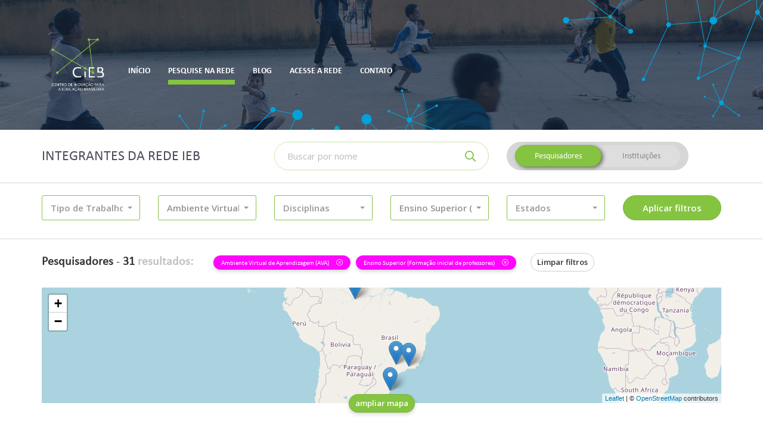

--- FILE ---
content_type: text/html; charset=UTF-8
request_url: https://cieb.net.br/rede-ieb/membros/lista?tipo=pesquisador&atuacao_tecnologia_id%5B0%5D=21&atuacao_tecnologia_id%5B1%5D=21&atuacao_tecnologia_id%5B2%5D=21&atuacao_nivel_ensino_id%5B0%5D=14
body_size: 19624
content:
<!DOCTYPE html>
<html lang="pt-br">
    <head>
        <!-- Global site tag (gtag.js) - Google Analytics -->
        <!-- <script async src="https://www.googletagmanager.com/gtag/js?id=UA-79589792-3"></script> -->
        <!-- <script>
          window.dataLayer = window.dataLayer || [];
          function gtag(){dataLayer.push(arguments);}
          gtag('js', new Date());

          gtag('config', 'UA-79589792-3');
        </script> -->
        <meta charset="utf-8">
        <meta http-equiv="X-UA-Compatible" content="IE=edge">
        <meta name="viewport" content="width=device-width, initial-scale=1">
        <meta name="description" content="Rede IEB">
        <meta name="author" content="Rede IEB">
        <meta name="csrf-token" content="PkDCf3bscugUuce4mTNrCyenUMqPjSBXc5xZvNny">

        <meta property="og:url" content="https://cieb.net.br/rede-ieb/membros/lista">
        <meta property="og:type" content="article">
        <meta property="og:locale" content="pt_BR">

                    <meta property="og:title" content=" Pesquise na Rede -  Rede IEB">
        
        <title>
                            Pesquise na Rede -
                        Rede IEB
        </title>

        <link href="https://cieb.net.br/rede-ieb/membros/lista" rel="canonical">
        <link href="https://cieb.net.br/rede-ieb/favicon.ico" rel="shortcut icon" type="image/x-icon">
        <link href="//fonts.googleapis.com" rel="dns-prefetch">

        <link href="https://cieb.net.br/rede-ieb/css/vendor.css?id=b13306836e0dbdc7452c" rel="stylesheet" type="text/css">
        <link href="https://cieb.net.br/rede-ieb/css/site.css?id=7bce085c5d8ec9a3066b" rel="stylesheet" type="text/css">

        <script>(function(w,d,s,l,i){w[l]=w[l]||[];w[l].push({'gtm.start':
        new Date().getTime(),event:'gtm.js'});var f=d.getElementsByTagName(s)[0],
        j=d.createElement(s),dl=l!='dataLayer'?'&l='+l:'';j.async=true;j.src=
        'https://www.googletagmanager.com/gtm.js?id='+i+dl;f.parentNode.insertBefore(j,f);
        })(window,document,'script','dataLayer','GTM-TRSQ8QG');</script>

            </head>

    <body class="">
        <header class="main-header">
            <div class="main-header-container">
                <div class="container">
                    <div class="main-header-menu">
                        <nav class="navbar">
    <!-- Brand and toggle get grouped for better mobile display -->
    <div class="navbar-header">
        <button type="button" class="navbar-toggle collapsed" data-toggle="collapse" data-target="#main-menu">
            <span class="sr-only">Altenar navegação</span>
            <span class="icon-bar"></span>
            <span class="icon-bar"></span>
            <span class="icon-bar"></span>
        </button>

        <a class="navbar-brand" href="http://www.cieb.net.br/" target="_blank">
            <img src="https://cieb.net.br/rede-ieb/images/cieb-logo.png" height="90" alt="CIEB">
        </a>
    </div>

    <!-- Collect the nav links, forms, and other content for toggling -->
    <div class="collapse navbar-collapse" id="main-menu">
        <ul class="nav navbar-nav">
            
			
			<li class="">
                <a href="https://cieb.net.br/rede-ieb"><span>Início</span></a>
            </li>

                        <li class="active">
                <a href="https://cieb.net.br/rede-ieb/membros/lista"><span>Pesquise na rede</span></a>
            </li>

                        <!-- <li class="">
                <a href="https://cieb.net.br/rede-ieb/faca-parte"><span>Faça parte da Rede</span></a>
            </li> -->

                        <li class="">
                <a href="https://cieb.net.br/rede-ieb/post/lista"><span>Blog</span></a>
            </li>

            <li class="">
                <a href="https://cieb.net.br/rede-ieb/login"><span>Acesse a rede</span></a>
            </li>

            <li class="">
                <a href="https://cieb.net.br/rede-ieb/contato"><span>Contato</span></a>
            </li>
        </ul>
    </div><!-- /.navbar-collapse -->
</nav>                    </div>
                </div>
            </div>
                    </header>

        <main id="app" class="container-loading">
            <div class="container-loading-content">
                    <form method="GET" action="https://cieb.net.br/rede-ieb/membros/lista" accept-charset="UTF-8" class="container-filter" id="form-filter" role="form">

<div class="container">
    <div class="row">
        <div class="col-xs-12 col-lg-4">
            <h2>Integrantes da Rede IEB</h2>
        </div>
        <div class="col-xs-12 col-sm-6 col-lg-4">
            <div class="input-group input-group-inset">
                <label for="busca-topo" class="sr-only">Buscar</label>
                <input class="form-control required" placeholder="Buscar por nome" name="nome" type="text">
                <div class="input-group-btn">
                    <button class="btn" type="submit">
                        <i class="far fa-search" aria-hidden="true"></i>
                    </button>
                </div>
            </div>
            <hr class="visible-xs">
        </div>
        <div class="col-xs-12 col-sm-6 col-lg-4">
            <div class="btn-group-container">
                <div class="btn-group btn-group-switch" data-toggle="buttons">
                    <label class="btn  active ">
                        <input autocomplete="off" class="radio-tipo" checked="checked" name="tipo" type="radio" value="pesquisador">
                        Pesquisadores
                    </label>
                    <label class="btn ">
                        <input autocomplete="off" class="radio-tipo" name="tipo" type="radio" value="instituto">
                        Instituições
                    </label>
                </div>
            </div>
        </div>
    </div>
</div>

<hr>

<div class="container">
    <div class="row">
                    <div class="col-xs-12 col-sm-4 col-md-3 col-lg-2">
                <div class="m-b-10">
    <select multiple="multiple" autocomplete="off" data-none-selected-text="Tipo de Trabalho"
            data-all-selected-text="Tudo" data-icon-base="fa-fw" data-tick-icon="far fa-check" data-show-icon="false"
            data-live-search="false" data-live-search-placeholder="Buscar na lista..." data-size="5" data-width="100%"
            name="atuacao_educacao_id[]" class="selectpicker ">

                    <option value="1" 
                    data-content="<div class='p-curve p-icon pretty'><div class='state p-primary'><i class='icon far fa-square'></i></div></div><span class='option-item'>Assessoria</span>">
                Assessoria
            </option>
                    <option value="2" 
                    data-content="<div class='p-curve p-icon pretty'><div class='state p-primary'><i class='icon far fa-square'></i></div></div><span class='option-item'>Desenvolvimento de tecnologias educacionais (hardware ou software)</span>">
                Desenvolvimento de tecnologias educacionais (hardware ou software)
            </option>
                    <option value="3" 
                    data-content="<div class='p-curve p-icon pretty'><div class='state p-primary'><i class='icon far fa-square'></i></div></div><span class='option-item'>Ensino</span>">
                Ensino
            </option>
                    <option value="4" 
                    data-content="<div class='p-curve p-icon pretty'><div class='state p-primary'><i class='icon far fa-square'></i></div></div><span class='option-item'>Pesquisa</span>">
                Pesquisa
            </option>
            </select>
</div>            </div>
                    <div class="col-xs-12 col-sm-4 col-md-3 col-lg-2">
                <div class="m-b-10">
    <select multiple="multiple" autocomplete="off" data-none-selected-text="Atuação"
            data-all-selected-text="Tudo" data-icon-base="fa-fw" data-tick-icon="far fa-check" data-show-icon="false"
            data-live-search="true" data-live-search-placeholder="Buscar na lista..." data-size="5" data-width="100%"
            name="atuacao_tecnologia_id[]" class="selectpicker ">

                    <option value="21" selected=&quot;selected&quot;
                    data-content="<div class='p-curve p-icon pretty'><div class='state p-primary'><i class='icon far fa-square'></i></div></div><span class='option-item'>Ambiente Virtual de Aprendizagem (AVA)</span>">
                Ambiente Virtual de Aprendizagem (AVA)
            </option>
                    <option value="25" 
                    data-content="<div class='p-curve p-icon pretty'><div class='state p-primary'><i class='icon far fa-square'></i></div></div><span class='option-item'>Curso On-line</span>">
                Curso On-line
            </option>
                    <option value="30" 
                    data-content="<div class='p-curve p-icon pretty'><div class='state p-primary'><i class='icon far fa-square'></i></div></div><span class='option-item'>Ferramenta de Apoio a Aula</span>">
                Ferramenta de Apoio a Aula
            </option>
                    <option value="17" 
                    data-content="<div class='p-curve p-icon pretty'><div class='state p-primary'><i class='icon far fa-square'></i></div></div><span class='option-item'>Ferramenta de Apoio à Gestão</span>">
                Ferramenta de Apoio à Gestão
            </option>
                    <option value="26" 
                    data-content="<div class='p-curve p-icon pretty'><div class='state p-primary'><i class='icon far fa-square'></i></div></div><span class='option-item'>Ferramenta de Autoria</span>">
                Ferramenta de Autoria
            </option>
                    <option value="22" 
                    data-content="<div class='p-curve p-icon pretty'><div class='state p-primary'><i class='icon far fa-square'></i></div></div><span class='option-item'>Ferramenta de Avaliação do Estudante</span>">
                Ferramenta de Avaliação do Estudante
            </option>
                    <option value="31" 
                    data-content="<div class='p-curve p-icon pretty'><div class='state p-primary'><i class='icon far fa-square'></i></div></div><span class='option-item'>Ferramenta de Colaboração</span>">
                Ferramenta de Colaboração
            </option>
                    <option value="20" 
                    data-content="<div class='p-curve p-icon pretty'><div class='state p-primary'><i class='icon far fa-square'></i></div></div><span class='option-item'>Ferramenta de Tutoria</span>">
                Ferramenta de Tutoria
            </option>
                    <option value="24" 
                    data-content="<div class='p-curve p-icon pretty'><div class='state p-primary'><i class='icon far fa-square'></i></div></div><span class='option-item'>Ferramenta Gerenciadora de Currículo</span>">
                Ferramenta Gerenciadora de Currículo
            </option>
                    <option value="32" 
                    data-content="<div class='p-curve p-icon pretty'><div class='state p-primary'><i class='icon far fa-square'></i></div></div><span class='option-item'>Ferramenta maker</span>">
                Ferramenta maker
            </option>
                    <option value="33" 
                    data-content="<div class='p-curve p-icon pretty'><div class='state p-primary'><i class='icon far fa-square'></i></div></div><span class='option-item'>Hardware Educacional</span>">
                Hardware Educacional
            </option>
                    <option value="27" 
                    data-content="<div class='p-curve p-icon pretty'><div class='state p-primary'><i class='icon far fa-square'></i></div></div><span class='option-item'>Jogo Educativo</span>">
                Jogo Educativo
            </option>
                    <option value="28" 
                    data-content="<div class='p-curve p-icon pretty'><div class='state p-primary'><i class='icon far fa-square'></i></div></div><span class='option-item'>Objeto Digital de Aprendizagem (ODA)</span>">
                Objeto Digital de Aprendizagem (ODA)
            </option>
                    <option value="34" 
                    data-content="<div class='p-curve p-icon pretty'><div class='state p-primary'><i class='icon far fa-square'></i></div></div><span class='option-item'>Outra</span>">
                Outra
            </option>
                    <option value="36" 
                    data-content="<div class='p-curve p-icon pretty'><div class='state p-primary'><i class='icon far fa-square'></i></div></div><span class='option-item'>Plataforma de Oferta de Conteúdo On-line</span>">
                Plataforma de Oferta de Conteúdo On-line
            </option>
                    <option value="23" 
                    data-content="<div class='p-curve p-icon pretty'><div class='state p-primary'><i class='icon far fa-square'></i></div></div><span class='option-item'>Plataforma Educacional</span>">
                Plataforma Educacional
            </option>
                    <option value="35" 
                    data-content="<div class='p-curve p-icon pretty'><div class='state p-primary'><i class='icon far fa-square'></i></div></div><span class='option-item'>Plataforma Educacional Adaptativa</span>">
                Plataforma Educacional Adaptativa
            </option>
                    <option value="29" 
                    data-content="<div class='p-curve p-icon pretty'><div class='state p-primary'><i class='icon far fa-square'></i></div></div><span class='option-item'>Repositório Digital</span>">
                Repositório Digital
            </option>
                    <option value="18" 
                    data-content="<div class='p-curve p-icon pretty'><div class='state p-primary'><i class='icon far fa-square'></i></div></div><span class='option-item'>Sistema de Gestão Educacional (SIG | SIS)</span>">
                Sistema de Gestão Educacional (SIG | SIS)
            </option>
                    <option value="19" 
                    data-content="<div class='p-curve p-icon pretty'><div class='state p-primary'><i class='icon far fa-square'></i></div></div><span class='option-item'>Sistema Gerenciador de Sala de Aula</span>">
                Sistema Gerenciador de Sala de Aula
            </option>
            </select>
</div>            </div>
                    <div class="col-xs-12 col-sm-4 col-md-3 col-lg-2">
                <div class="m-b-10">
    <select multiple="multiple" autocomplete="off" data-none-selected-text="Disciplinas"
            data-all-selected-text="Tudo" data-icon-base="fa-fw" data-tick-icon="far fa-check" data-show-icon="false"
            data-live-search="true" data-live-search-placeholder="Buscar na lista..." data-size="5" data-width="100%"
            name="atuacao_disciplina_id[]" class="selectpicker ">

                    <option value="3" 
                    data-content="<div class='p-curve p-icon pretty'><div class='state p-primary'><i class='icon far fa-square'></i></div></div><span class='option-item'>Ciências da natureza</span>">
                Ciências da natureza
            </option>
                    <option value="8" 
                    data-content="<div class='p-curve p-icon pretty'><div class='state p-primary'><i class='icon far fa-square'></i></div></div><span class='option-item'>Ciências da natureza e suas tecnologias</span>">
                Ciências da natureza e suas tecnologias
            </option>
                    <option value="4" 
                    data-content="<div class='p-curve p-icon pretty'><div class='state p-primary'><i class='icon far fa-square'></i></div></div><span class='option-item'>Ciências Humanas – geografia, história</span>">
                Ciências Humanas – geografia, história
            </option>
                    <option value="9" 
                    data-content="<div class='p-curve p-icon pretty'><div class='state p-primary'><i class='icon far fa-square'></i></div></div><span class='option-item'>Ciências humanas e sociais aplicadas</span>">
                Ciências humanas e sociais aplicadas
            </option>
                    <option value="5" 
                    data-content="<div class='p-curve p-icon pretty'><div class='state p-primary'><i class='icon far fa-square'></i></div></div><span class='option-item'>Ensino religioso</span>">
                Ensino religioso
            </option>
                    <option value="1" 
                    data-content="<div class='p-curve p-icon pretty'><div class='state p-primary'><i class='icon far fa-square'></i></div></div><span class='option-item'>Linguagens – língua portuguesa, artes, educação física, língua inglesa</span>">
                Linguagens – língua portuguesa, artes, educação física, língua inglesa
            </option>
                    <option value="6" 
                    data-content="<div class='p-curve p-icon pretty'><div class='state p-primary'><i class='icon far fa-square'></i></div></div><span class='option-item'>Linguagens e suas tecnologias</span>">
                Linguagens e suas tecnologias
            </option>
                    <option value="2" 
                    data-content="<div class='p-curve p-icon pretty'><div class='state p-primary'><i class='icon far fa-square'></i></div></div><span class='option-item'>Matemática</span>">
                Matemática
            </option>
                    <option value="7" 
                    data-content="<div class='p-curve p-icon pretty'><div class='state p-primary'><i class='icon far fa-square'></i></div></div><span class='option-item'>Matemática e suas tecnologias</span>">
                Matemática e suas tecnologias
            </option>
                    <option value="19" 
                    data-content="<div class='p-curve p-icon pretty'><div class='state p-primary'><i class='icon far fa-square'></i></div></div><span class='option-item'>Outra</span>">
                Outra
            </option>
            </select>
</div>            </div>
                    <div class="col-xs-12 col-sm-4 col-md-3 col-lg-2">
                <div class="m-b-10">
    <select multiple="multiple" autocomplete="off" data-none-selected-text="Nível de Ensino"
            data-all-selected-text="Tudo" data-icon-base="fa-fw" data-tick-icon="far fa-check" data-show-icon="false"
            data-live-search="true" data-live-search-placeholder="Buscar na lista..." data-size="5" data-width="100%"
            name="atuacao_nivel_ensino_id[]" class="selectpicker ">

                    <option value="9" 
                    data-content="<div class='p-curve p-icon pretty'><div class='state p-primary'><i class='icon far fa-square'></i></div></div><span class='option-item'>Educação de Jovens e Adultos (EJA)</span>">
                Educação de Jovens e Adultos (EJA)
            </option>
                    <option value="10" 
                    data-content="<div class='p-curve p-icon pretty'><div class='state p-primary'><i class='icon far fa-square'></i></div></div><span class='option-item'>Educação Infantil</span>">
                Educação Infantil
            </option>
                    <option value="11" 
                    data-content="<div class='p-curve p-icon pretty'><div class='state p-primary'><i class='icon far fa-square'></i></div></div><span class='option-item'>Ensino Fundamental I</span>">
                Ensino Fundamental I
            </option>
                    <option value="12" 
                    data-content="<div class='p-curve p-icon pretty'><div class='state p-primary'><i class='icon far fa-square'></i></div></div><span class='option-item'>Ensino Fundamental II (ciclo II)</span>">
                Ensino Fundamental II (ciclo II)
            </option>
                    <option value="13" 
                    data-content="<div class='p-curve p-icon pretty'><div class='state p-primary'><i class='icon far fa-square'></i></div></div><span class='option-item'>Ensino Médio</span>">
                Ensino Médio
            </option>
                    <option value="14" selected=&quot;selected&quot;
                    data-content="<div class='p-curve p-icon pretty'><div class='state p-primary'><i class='icon far fa-square'></i></div></div><span class='option-item'>Ensino Superior (Formação inicial de professores)</span>">
                Ensino Superior (Formação inicial de professores)
            </option>
                    <option value="15" 
                    data-content="<div class='p-curve p-icon pretty'><div class='state p-primary'><i class='icon far fa-square'></i></div></div><span class='option-item'>Ensino Superior (outros)</span>">
                Ensino Superior (outros)
            </option>
                    <option value="16" 
                    data-content="<div class='p-curve p-icon pretty'><div class='state p-primary'><i class='icon far fa-square'></i></div></div><span class='option-item'>Formação continuada</span>">
                Formação continuada
            </option>
                    <option value="17" 
                    data-content="<div class='p-curve p-icon pretty'><div class='state p-primary'><i class='icon far fa-square'></i></div></div><span class='option-item'>Nenhum em específico</span>">
                Nenhum em específico
            </option>
            </select>
</div>            </div>
                    <div class="col-xs-12 col-sm-4 col-md-3 col-lg-2">
                <div class="m-b-10">
    <select multiple="multiple" autocomplete="off" data-none-selected-text="Estados"
            data-all-selected-text="Tudo" data-icon-base="fa-fw" data-tick-icon="far fa-check" data-show-icon="false"
            data-live-search="true" data-live-search-placeholder="Buscar na lista..." data-size="5" data-width="100%"
            name="estado_id[]" class="selectpicker ">

                    <option value="1" 
                    data-content="<div class='p-curve p-icon pretty'><div class='state p-primary'><i class='icon far fa-square'></i></div></div><span class='option-item'>Acre</span>">
                Acre
            </option>
                    <option value="2" 
                    data-content="<div class='p-curve p-icon pretty'><div class='state p-primary'><i class='icon far fa-square'></i></div></div><span class='option-item'>Alagoas</span>">
                Alagoas
            </option>
                    <option value="4" 
                    data-content="<div class='p-curve p-icon pretty'><div class='state p-primary'><i class='icon far fa-square'></i></div></div><span class='option-item'>Amapá</span>">
                Amapá
            </option>
                    <option value="3" 
                    data-content="<div class='p-curve p-icon pretty'><div class='state p-primary'><i class='icon far fa-square'></i></div></div><span class='option-item'>Amazonas</span>">
                Amazonas
            </option>
                    <option value="5" 
                    data-content="<div class='p-curve p-icon pretty'><div class='state p-primary'><i class='icon far fa-square'></i></div></div><span class='option-item'>Bahia</span>">
                Bahia
            </option>
                    <option value="6" 
                    data-content="<div class='p-curve p-icon pretty'><div class='state p-primary'><i class='icon far fa-square'></i></div></div><span class='option-item'>Ceará</span>">
                Ceará
            </option>
                    <option value="7" 
                    data-content="<div class='p-curve p-icon pretty'><div class='state p-primary'><i class='icon far fa-square'></i></div></div><span class='option-item'>Distrito Federal</span>">
                Distrito Federal
            </option>
                    <option value="8" 
                    data-content="<div class='p-curve p-icon pretty'><div class='state p-primary'><i class='icon far fa-square'></i></div></div><span class='option-item'>Espírito Santo</span>">
                Espírito Santo
            </option>
                    <option value="9" 
                    data-content="<div class='p-curve p-icon pretty'><div class='state p-primary'><i class='icon far fa-square'></i></div></div><span class='option-item'>Goiás</span>">
                Goiás
            </option>
                    <option value="10" 
                    data-content="<div class='p-curve p-icon pretty'><div class='state p-primary'><i class='icon far fa-square'></i></div></div><span class='option-item'>Maranhão</span>">
                Maranhão
            </option>
                    <option value="13" 
                    data-content="<div class='p-curve p-icon pretty'><div class='state p-primary'><i class='icon far fa-square'></i></div></div><span class='option-item'>Mato Grosso</span>">
                Mato Grosso
            </option>
                    <option value="12" 
                    data-content="<div class='p-curve p-icon pretty'><div class='state p-primary'><i class='icon far fa-square'></i></div></div><span class='option-item'>Mato Grosso do Sul</span>">
                Mato Grosso do Sul
            </option>
                    <option value="11" 
                    data-content="<div class='p-curve p-icon pretty'><div class='state p-primary'><i class='icon far fa-square'></i></div></div><span class='option-item'>Minas Gerais</span>">
                Minas Gerais
            </option>
                    <option value="14" 
                    data-content="<div class='p-curve p-icon pretty'><div class='state p-primary'><i class='icon far fa-square'></i></div></div><span class='option-item'>Pará</span>">
                Pará
            </option>
                    <option value="15" 
                    data-content="<div class='p-curve p-icon pretty'><div class='state p-primary'><i class='icon far fa-square'></i></div></div><span class='option-item'>Paraíba</span>">
                Paraíba
            </option>
                    <option value="18" 
                    data-content="<div class='p-curve p-icon pretty'><div class='state p-primary'><i class='icon far fa-square'></i></div></div><span class='option-item'>Paraná</span>">
                Paraná
            </option>
                    <option value="16" 
                    data-content="<div class='p-curve p-icon pretty'><div class='state p-primary'><i class='icon far fa-square'></i></div></div><span class='option-item'>Pernambuco</span>">
                Pernambuco
            </option>
                    <option value="17" 
                    data-content="<div class='p-curve p-icon pretty'><div class='state p-primary'><i class='icon far fa-square'></i></div></div><span class='option-item'>Piauí</span>">
                Piauí
            </option>
                    <option value="19" 
                    data-content="<div class='p-curve p-icon pretty'><div class='state p-primary'><i class='icon far fa-square'></i></div></div><span class='option-item'>Rio de Janeiro</span>">
                Rio de Janeiro
            </option>
                    <option value="20" 
                    data-content="<div class='p-curve p-icon pretty'><div class='state p-primary'><i class='icon far fa-square'></i></div></div><span class='option-item'>Rio Grande do Norte</span>">
                Rio Grande do Norte
            </option>
                    <option value="23" 
                    data-content="<div class='p-curve p-icon pretty'><div class='state p-primary'><i class='icon far fa-square'></i></div></div><span class='option-item'>Rio Grande do Sul</span>">
                Rio Grande do Sul
            </option>
                    <option value="21" 
                    data-content="<div class='p-curve p-icon pretty'><div class='state p-primary'><i class='icon far fa-square'></i></div></div><span class='option-item'>Rondônia</span>">
                Rondônia
            </option>
                    <option value="22" 
                    data-content="<div class='p-curve p-icon pretty'><div class='state p-primary'><i class='icon far fa-square'></i></div></div><span class='option-item'>Roraima</span>">
                Roraima
            </option>
                    <option value="24" 
                    data-content="<div class='p-curve p-icon pretty'><div class='state p-primary'><i class='icon far fa-square'></i></div></div><span class='option-item'>Santa Catarina</span>">
                Santa Catarina
            </option>
                    <option value="26" 
                    data-content="<div class='p-curve p-icon pretty'><div class='state p-primary'><i class='icon far fa-square'></i></div></div><span class='option-item'>São Paulo</span>">
                São Paulo
            </option>
                    <option value="25" 
                    data-content="<div class='p-curve p-icon pretty'><div class='state p-primary'><i class='icon far fa-square'></i></div></div><span class='option-item'>Sergipe</span>">
                Sergipe
            </option>
                    <option value="27" 
                    data-content="<div class='p-curve p-icon pretty'><div class='state p-primary'><i class='icon far fa-square'></i></div></div><span class='option-item'>Tocantins</span>">
                Tocantins
            </option>
            </select>
</div>            </div>
                <div class="col-xs-12 col-sm-4 col-md-3 col-lg-2">
            <input type="submit" value="Aplicar filtros" class="btn btn-primary btn-block">
        </div>
    </div>
</div>

<hr>

<div class="container">
    <div class="row">
        <div class="col-xs-12">
            <div class="total">
                <strong>Pesquisadores</strong> -
                <strong>31 <span>resultados:</span></strong>
            </div>
                            
                
                                    
                                            <a href="https://cieb.net.br/rede-ieb/membros/lista?tipo=pesquisador&amp;atuacao_nivel_ensino_id%5B0%5D=14" class="has-tooltip"
                           title="Clique para remover este filtro">
                            <div class="label label-filter">
                                Ambiente Virtual de Aprendizagem (AVA)
                                <i class="fal fa-times-circle" aria-hidden="true"></i>
                            </div>
                        </a>
                                                        
                                            <a href="https://cieb.net.br/rede-ieb/membros/lista?tipo=pesquisador&amp;atuacao_tecnologia_id%5B0%5D=21&amp;atuacao_tecnologia_id%5B1%5D=21&amp;atuacao_tecnologia_id%5B2%5D=21" class="has-tooltip"
                           title="Clique para remover este filtro">
                            <div class="label label-filter">
                                Ensino Superior (Formação inicial de professores)
                                <i class="fal fa-times-circle" aria-hidden="true"></i>
                            </div>
                        </a>
                                    
                <a href="https://cieb.net.br/rede-ieb/membros/lista" class="btn btn-default btn-sm m-l-15">Limpar filtros</a>
                    </div>
    </div>
</div>
</form>


    <div class="container">
        <div class="row">
            <div class="col-xs-12">
                <div class="container-mapa">
                    <div class="container-mapa-content" id="mapa" style="height: 194px;">
                        <div class="container-mapa-cover" style="display: none">
                            <p>Clique para desbloquear o zoom no mapa</p>
                        </div>
                        <div class="container-mapa-loading">
                            <i class="fas fa-fw fa-3x fa-circle-notch fa-spin" aria-hidden="true"></i>
                        </div>
                    </div>
                    <div class="container-mapa-control">
                        <a href="javascript:void(0)" class="btn btn-primary btn-sm">
                            ampliar mapa
                        </a>
                    </div>
                </div>
            </div>
        </div>
    </div>

            <div class="container">
            <div class="row">
                <div class="col-xs-12">
                    
                    <div class="container-resultados container-resultados-vertical" id="container-resultados-pesquisador" style="display: block">
                        <div class="row">
                                                            <div class="col-xs-12 col-sm-6 col-md-4 col-lg-3">
                                    <section class="container-resultados-item container-resultados-item-vertical">
    <header>
        <div class="container-resultados-item-foto container-resultados-item-vertical-foto">
            <a href="https://cieb.net.br/rede-ieb/pesquisador/1276">
                <img src="https://cieb.net.br/rede-ieb/storage/pesquisador/1276/media/yu72FKwr09CSpHa1osZHbLHviWS0n05Z1upPGOmo.jpeg" alt="Foto" class="">
            </a>
        </div>
        <a href="https://cieb.net.br/rede-ieb/pesquisador/1276"><h4>Adriana Aparecida de Lima Terçariol</h4></a>
        <small>
            São Paulo
                            - SP
                    </small>
    </header>
    <div class="container-resultados-item-tags">
                                    <span class="badge">Mestrado</span>
                            <span class="badge">Doutorado</span>
                            <span class="badge">Pós doutorado</span>
                        </div>
    <p class="container-resultados-item-resumo">Espero colaborar com a Educação Pública com o compartilhamento e construção de subsídios teóricos e metodológicos, visando à viabilização de novas ações diferenciadas na escola articuladas às Tecnologias Digitais de Informação e Comunicação (TDIC). Ações essas que venham potencializar ambientes de aprendizagem mais ativos e criativos, favoráveis ao desenvolvimento de competências diversas, conforme nos propõe as diretrizes curriculares nacionais para a educação básica, dentre elas, a atual BNCC que destaca a necessidade de inserção da escola e seus atores na Cultura Digital, contribuindo assim para a ressignificação do processo de ensino e de aprendizagem nas diferentes áreas do conhecimento.  Almejo ainda contribuir para a promoção de situações educativas no contexto escolar que possam estimular o aluno a assumir o seu papel enquanto protagonista na construção de seu conhecimento, bem como no aprimoramento de seus saberes. 
Nessa perspectiva pretendo instigar estudos junto ao meu grupo de pesquisa, considerando a necessidade do desenvolvimento de soluções para problemas cotidianos da escola, usando diferentes ferramentas, inclusive digitais. Esses estudos adotarão como premissa, como citado no artigo 22 da Lei 9394 de 20 de dezembro de 1996 que estabelece as Diretrizes e Bases da Educação Nacional (LDBEN), a “educação básica tem por finalidades desenvolver o educando, assegurar-lhe a formação comum indispensável para o exercício da cidadania e fornecer-lhe meios para progredir no trabalho e em estudos posteriores” (BRASIL, 1996). 
Entendo que a base para o desenvolvimento científico se pauta, fundamentalmente, nos saberes apreendidos durante a educação básica.  No entanto, para que isso de fato aconteça são necessários educadores comprometidos com a educação, com o processo educacional, e que busquem aprimorar sua formação com novos saberes, para mediar com segurança os saberes envolvidos nas práticas educativas, e despertar o interesse dos alunos pelas ciências, enriquecendo o processo de ensino e de aprendizagem. Por essa razão, minhas contribuições irão também no sentido de compreender e buscar soluções para a formação inicial e continuada de professores, de modo que o corpo docente possa compreender as emergências de uma Educação Digital. 
Nesse cenário, tem-se a tecnologia, com suas crescentes aplicações na sociedade contemporânea, mas que precisa de compreensão para ser articulada com o desenvolvimento do conhecimento científico e as inovações, em prol do benefício da humanidade, das suas necessidades de saúde, meio ambiente e sobrevivência. O desenvolvimento tecnológico precisa ser compreendido como conhecimento que deve ser construído para atender as necessidades da sociedade. Deve fazer com que o aluno seja capaz de utilizar-se das diferentes ferramentas, inclusive digitais, para desenvolver soluções e ações para melhorar a qualidade de vida da sociedade. Para inovar é preciso conhecer. O conhecimento científico articulado às tecnologias impulsiona à inovação e é essencial para alcançar os contextos propostos pelas Nações Unidas, de acordo com o documento “Objetivos de Desenvolvimento Sustentável – Agenda 2030” . 
Considerando o exposto acima, compreendo que é fundamental, tanto para as escolas públicas, como para a universidade, a busca de parceria a ser estabelecida, por meio do desenvolvimento de projetos de pesquisas. Entendo que, os saberes científicos produzidos em conjunto contribuem para a formação continuada e em serviço dos professores, assim como dos pesquisadores atuantes nas escolas. 
Com esses encaminhamentos, acredito que enquanto pesquisadora possa colaborar com a configuração de novas diretrizes, políticas públicas e processo formativos de educadores na perspectiva aqui abordada. Desse modo, essas descobertas investigativas poderão gerar resultados significativos e inovadores a serem apropriados por toda a sociedade brasileira.</p>
    <footer>
        <a href="https://cieb.net.br/rede-ieb/pesquisador/1276">Ver perfil</a>
    </footer>
</section>                                </div>
                                                            <div class="col-xs-12 col-sm-6 col-md-4 col-lg-3">
                                    <section class="container-resultados-item container-resultados-item-vertical">
    <header>
        <div class="container-resultados-item-foto container-resultados-item-vertical-foto">
            <a href="https://cieb.net.br/rede-ieb/pesquisador/1327">
                <img src="https://cieb.net.br/rede-ieb/storage/pesquisador/1327/media/30VKaMHPcOYovD8SGIRgvsgHqcGxZEcdN5JAdMiw.jpeg" alt="Foto" class="">
            </a>
        </div>
        <a href="https://cieb.net.br/rede-ieb/pesquisador/1327"><h4>Adriana Cavalcanti dos Santos</h4></a>
        <small>
            Maceió
                            - AL
                    </small>
    </header>
    <div class="container-resultados-item-tags">
                                    <span class="badge">Mestrado</span>
                            <span class="badge">Doutorado</span>
                            <span class="badge">Pós doutorado</span>
                        </div>
    <p class="container-resultados-item-resumo">Mediante minha formação e experiência profissional nos campos da pesquisa, ensino e formação de professores alfabetizadores na área de linguagem almejo contribuir nos processos de formação continuada de professores, produção e avaliação de recursos didáticos de inovação tecnológica de modo a contribuir com a promoção de um sistema educativa alinhado à garantia da justiça social e curricular para uma escola promotora da equidade social.</p>
    <footer>
        <a href="https://cieb.net.br/rede-ieb/pesquisador/1327">Ver perfil</a>
    </footer>
</section>                                </div>
                                                            <div class="col-xs-12 col-sm-6 col-md-4 col-lg-3">
                                    <section class="container-resultados-item container-resultados-item-vertical">
    <header>
        <div class="container-resultados-item-foto container-resultados-item-vertical-foto">
            <a href="https://cieb.net.br/rede-ieb/pesquisador/1323">
                <img src="https://cieb.net.br/rede-ieb/storage/pesquisador/1323/media/5kdyGenzPoBzHMPIeFSeNL081F2Tc4Sit8Ds9Zz1.jpeg" alt="Foto" class="">
            </a>
        </div>
        <a href="https://cieb.net.br/rede-ieb/pesquisador/1323"><h4>Amanda André de Mendonça</h4></a>
        <small>
            Rio de Janeiro
                            - RJ
                    </small>
    </header>
    <div class="container-resultados-item-tags">
                                    <span class="badge">Mestrado</span>
                            <span class="badge">Doutorado</span>
                        </div>
    <p class="container-resultados-item-resumo">Tratar hoje do direito à uma educação pública de qualidade implica necessariamente em promover uma educação aberta, ou seja, uma educação que busca  alternativas sustentáveis para algumas das barreiras que se apresentam na construção dessa educação. Nesse sentido, o acesso ao conhecimento, inovação das práticas pedagógicas e também, o uso de   recursos e serviços que estreitam essa troca e a construção colaborativa do saber são fundamentais. Para isso inovação e tecnologia são fundamentais, pois contribuem diretamente com esta construção, com a melhora do processo de ensino e aprendizagem, aproximando o conhecimento aprendido na escola com a realidade atual em que a sociedade vive. 
É preciso galgar uma nova cultura onde se entende a escola de hoje  além de  um espaço com cujo objetivo principal é transmitir conhecimentos e adquirir competências valorizadas no mercado.  A escola deve envolver a preparação para a vida em sociedade. Uma sociedade cada vez mais tecnológica. Acredito que para essa construção, de uma educação aberta, é preciso o engajamento e o diálogo entre Estado e diversos setores da sociedade civil, bem como uma mudança cultural na formação de professores.</p>
    <footer>
        <a href="https://cieb.net.br/rede-ieb/pesquisador/1323">Ver perfil</a>
    </footer>
</section>                                </div>
                                                            <div class="col-xs-12 col-sm-6 col-md-4 col-lg-3">
                                    <section class="container-resultados-item container-resultados-item-vertical">
    <header>
        <div class="container-resultados-item-foto container-resultados-item-vertical-foto">
            <a href="https://cieb.net.br/rede-ieb/pesquisador/1331">
                <img src="https://cieb.net.br/rede-ieb/storage/pesquisador/1331/media/zFUGJasz7ORGNUkqnhl7nFRajolwmisqZPSZm6tq.png" alt="Foto" class="">
            </a>
        </div>
        <a href="https://cieb.net.br/rede-ieb/pesquisador/1331"><h4>Ayla Débora Dantas de Souza Rebouças</h4></a>
        <small>
            João Pessoa
                            - PB
                    </small>
    </header>
    <div class="container-resultados-item-tags">
                                    <span class="badge">Mestrado</span>
                            <span class="badge">Doutorado</span>
                        </div>
    <p class="container-resultados-item-resumo">Creio que podemos discutir em grupo estratégias para desenvolver em nossos estudantes as competências previstas na BNCC de forma interdisciplinar com o ensino de computação na educação básica, formando professores e incentivando mais e mais os cursos de licenciatura em computação, que formam os profissionais que poderiam dar o devido suporte a este processo. Posso também apoiar nas estratégias para a avaliação e utilização de objetos de aprendizagem para apoiar o ensino.</p>
    <footer>
        <a href="https://cieb.net.br/rede-ieb/pesquisador/1331">Ver perfil</a>
    </footer>
</section>                                </div>
                                                            <div class="col-xs-12 col-sm-6 col-md-4 col-lg-3">
                                    <section class="container-resultados-item container-resultados-item-vertical">
    <header>
        <div class="container-resultados-item-foto container-resultados-item-vertical-foto">
            <a href="https://cieb.net.br/rede-ieb/pesquisador/1326">
                <img src="https://cieb.net.br/rede-ieb/storage/pesquisador/1326/media/8oPFHj040Ti2vaQEK76XxwYN5VJYhM7cNSuKMIxu.jpeg" alt="Foto" class="">
            </a>
        </div>
        <a href="https://cieb.net.br/rede-ieb/pesquisador/1326"><h4>CARLONEY ALVES DE OLIVEIRA</h4></a>
        <small>
            Maceió
                            - AL
                    </small>
    </header>
    <div class="container-resultados-item-tags">
                                    <span class="badge">Mestrado</span>
                            <span class="badge">Doutorado</span>
                            <span class="badge">Pós doutorado</span>
                        </div>
    <p class="container-resultados-item-resumo">Produtivo, Atuante e Colaborativo.</p>
    <footer>
        <a href="https://cieb.net.br/rede-ieb/pesquisador/1326">Ver perfil</a>
    </footer>
</section>                                </div>
                                                            <div class="col-xs-12 col-sm-6 col-md-4 col-lg-3">
                                    <section class="container-resultados-item container-resultados-item-vertical">
    <header>
        <div class="container-resultados-item-foto container-resultados-item-vertical-foto">
            <a href="https://cieb.net.br/rede-ieb/pesquisador/1307">
                <img src="https://cieb.net.br/rede-ieb/storage/pesquisador/1307/media/qZJQwKMvGbrSUKn8p6M5fyMG7ymhkaW3BkBFDVh6.jpeg" alt="Foto" class="">
            </a>
        </div>
        <a href="https://cieb.net.br/rede-ieb/pesquisador/1307"><h4>Daiani Damm Tonetto Riedner</h4></a>
        <small>
            Campo Grande
                            - MS
                    </small>
    </header>
    <div class="container-resultados-item-tags">
                                    <span class="badge">Mestrado</span>
                            <span class="badge">Doutorado</span>
                        </div>
    <p class="container-resultados-item-resumo">através do desenvolvimento de pesquisas e oferta de formação continuada para professores e gestores integrarem o uso de tecnologias em contextos de aprendizagem ativa.</p>
    <footer>
        <a href="https://cieb.net.br/rede-ieb/pesquisador/1307">Ver perfil</a>
    </footer>
</section>                                </div>
                                                            <div class="col-xs-12 col-sm-6 col-md-4 col-lg-3">
                                    <section class="container-resultados-item container-resultados-item-vertical">
    <header>
        <div class="container-resultados-item-foto container-resultados-item-vertical-foto">
            <a href="https://cieb.net.br/rede-ieb/pesquisador/1291">
                <img src="https://cieb.net.br/rede-ieb/storage/pesquisador/1291/media/BXDlqAE0lcD5YXY267z0DlYOZKAiPwqYYTkThJIJ.jpeg" alt="Foto" class="">
            </a>
        </div>
        <a href="https://cieb.net.br/rede-ieb/pesquisador/1291"><h4>DANIELLE PAES-BRANCO</h4></a>
        <small>
            Rio de Janeiro
                            - RJ
                    </small>
    </header>
    <div class="container-resultados-item-tags">
                                    <span class="badge">Mestrado</span>
                            <span class="badge">Doutorado</span>
                            <span class="badge">Pós doutorado</span>
                        </div>
    <p class="container-resultados-item-resumo">Torna-se obrigatório promover a reestruturação pedagógica nos ambientes educativos, pois o estímulo do potencial dos estudantes oportunizará melhor desempenho individual, diminuindo a exclusão social. Dessa forma, o educador precisa atuar de maneira eficaz, com didáticas inovadoras e necessita possuir competência que vai além do domínio dos conteúdos da disciplina, passando pelo conhecimento de propostas alternativas. Algumas alternativas vêm apresentando resultados e têm se mostrado eficazes no que diz respeito ao maior envolvimento dos alunos durante a disciplina e que resultam em maior aprendizado.
Minha principal contribuição seria pensar nessas alternativas, levando em consideração meios de inovação e tecnologia.</p>
    <footer>
        <a href="https://cieb.net.br/rede-ieb/pesquisador/1291">Ver perfil</a>
    </footer>
</section>                                </div>
                                                            <div class="col-xs-12 col-sm-6 col-md-4 col-lg-3">
                                    <section class="container-resultados-item container-resultados-item-vertical">
    <header>
        <div class="container-resultados-item-foto container-resultados-item-vertical-foto">
            <a href="https://cieb.net.br/rede-ieb/pesquisador/1294">
                <img src="https://cieb.net.br/rede-ieb/storage/pesquisador/1294/media/KcZkKCqjX4e6AyEOkE9TTzMGiAQUpeZInqmwiYVu.jpeg" alt="Foto" class="">
            </a>
        </div>
        <a href="https://cieb.net.br/rede-ieb/pesquisador/1294"><h4>Débora Cristina Massetto</h4></a>
        <small>
            Maceió
                            - AL
                    </small>
    </header>
    <div class="container-resultados-item-tags">
                                    <span class="badge">Mestrado</span>
                            <span class="badge">Doutorado</span>
                        </div>
    <p class="container-resultados-item-resumo">Dentro do universo de possibilidades e novidades digitais, é preciso pensar sobre a aplicação das tecnologias digitais na área educacional, além de seu oferecimento, apoios e como está – e se está - ocorrendo a aprendizagem dos sujeitos envolvidos nas relações estabelecidas com os instrumentos tecnológicos.</p>
    <footer>
        <a href="https://cieb.net.br/rede-ieb/pesquisador/1294">Ver perfil</a>
    </footer>
</section>                                </div>
                                                            <div class="col-xs-12 col-sm-6 col-md-4 col-lg-3">
                                    <section class="container-resultados-item container-resultados-item-vertical">
    <header>
        <div class="container-resultados-item-foto container-resultados-item-vertical-foto">
            <a href="https://cieb.net.br/rede-ieb/pesquisador/1309">
                <img src="https://cieb.net.br/rede-ieb/storage/pesquisador/1309/media/il77Q28LVuRnUo3hkn3ZmB0wTI4OiFkMIZ69aENJ.jpeg" alt="Foto" class="">
            </a>
        </div>
        <a href="https://cieb.net.br/rede-ieb/pesquisador/1309"><h4>DIOGO ALVES DE FARIA REIS</h4></a>
        <small>
            Belo Horizonte
                            - MG
                    </small>
    </header>
    <div class="container-resultados-item-tags">
                                    <span class="badge">Mestrado</span>
                            <span class="badge">Doutorado</span>
                        </div>
    <p class="container-resultados-item-resumo">Acredito que minha contribuição seja na integração entre o professor, a(s) ferramenta(s), o(s) conteúdo(s) e os estudantes. Fazer com que as ferramentas, de fato, contribuam para a melhoria da qualidade da educação e a ampliação do conhecimento pelos estudantes.</p>
    <footer>
        <a href="https://cieb.net.br/rede-ieb/pesquisador/1309">Ver perfil</a>
    </footer>
</section>                                </div>
                                                            <div class="col-xs-12 col-sm-6 col-md-4 col-lg-3">
                                    <section class="container-resultados-item container-resultados-item-vertical">
    <header>
        <div class="container-resultados-item-foto container-resultados-item-vertical-foto">
            <a href="https://cieb.net.br/rede-ieb/pesquisador/1303">
                <img src="https://cieb.net.br/rede-ieb/storage/pesquisador/1303/media/dFvEdnkZV2O47lVb0ZeSwRyX0rbrR8NzkhsnQ4vo.jpeg" alt="Foto" class="">
            </a>
        </div>
        <a href="https://cieb.net.br/rede-ieb/pesquisador/1303"><h4>Douglas Veras e Silva</h4></a>
        <small>
            Recife
                            - PE
                    </small>
    </header>
    <div class="container-resultados-item-tags">
                                    <span class="badge">Mestrado</span>
                            <span class="badge">Doutorado</span>
                        </div>
    <p class="container-resultados-item-resumo">Através do uso de metodologias científicas e tecnologias da informação para o levantamento e produção de evidências científicas que contribuam para a tomada de decisão dos gestores das redes de ensino.</p>
    <footer>
        <a href="https://cieb.net.br/rede-ieb/pesquisador/1303">Ver perfil</a>
    </footer>
</section>                                </div>
                                                            <div class="col-xs-12 col-sm-6 col-md-4 col-lg-3">
                                    <section class="container-resultados-item container-resultados-item-vertical">
    <header>
        <div class="container-resultados-item-foto container-resultados-item-vertical-foto">
            <a href="https://cieb.net.br/rede-ieb/pesquisador/1319">
                <img src="https://cieb.net.br/rede-ieb/storage/pesquisador/1319/media/4gq220M0v2Ic8zbD36DFnKM9d7zbJnGxTYdE6dvd.png" alt="Foto" class="">
            </a>
        </div>
        <a href="https://cieb.net.br/rede-ieb/pesquisador/1319"><h4>Estela Aparecida Oliveira Vieira</h4></a>
        <small>
            Lavras
                            - MG
                    </small>
    </header>
    <div class="container-resultados-item-tags">
                                    <span class="badge">Mestrado</span>
                            <span class="badge">Doutorado</span>
                            <span class="badge">Pós doutorado</span>
                        </div>
    <p class="container-resultados-item-resumo">Enquanto Docente de futuros pedagogo(a)s busco trabalhar com meus discentes e orientando(a)s o uso das tecnologias em projetos interdisciplinares e lúdicos, com foco na inclusão social, com o olhar ético e em construções compartilhadas.</p>
    <footer>
        <a href="https://cieb.net.br/rede-ieb/pesquisador/1319">Ver perfil</a>
    </footer>
</section>                                </div>
                                                            <div class="col-xs-12 col-sm-6 col-md-4 col-lg-3">
                                    <section class="container-resultados-item container-resultados-item-vertical">
    <header>
        <div class="container-resultados-item-foto container-resultados-item-vertical-foto">
            <a href="https://cieb.net.br/rede-ieb/pesquisador/1296">
                <img src="https://cieb.net.br/rede-ieb/storage/pesquisador/1296/media/fs0X9LZQxxcbDZOQCNwyKtdRPZODPg3c8mQTC8t6.jpeg" alt="Foto" class="">
            </a>
        </div>
        <a href="https://cieb.net.br/rede-ieb/pesquisador/1296"><h4>Fabio Corrêa</h4></a>
        <small>
            Resende Costa
                            - MG
                    </small>
    </header>
    <div class="container-resultados-item-tags">
                                    <span class="badge">Mestrado</span>
                            <span class="badge">Doutorado</span>
                        </div>
    <p class="container-resultados-item-resumo">Por contribuição à educação pública almejo sinalizar as tecnologias passíveis de uso na prática do ensino presencial e mensurar a percepção de docentes e discentes acerca dessas, de modo a prover uma perspectiva que sinalize as tecnologias mais aplicáveis mediante a ótica de professores e alunos para que possam ser adotadas de modo efetivo. Ademais, também é um intento verificar o nível de conhecimento de discentes acerca de tecnologias empresariais básicas, como PowerPoint, Excel e Word, de modo  a influenciar sua adoção em projetos pedagógicos curriculares, visando um melhor posicionamento desses futuros - ou atuais - profissionais no mercado de trabalho.</p>
    <footer>
        <a href="https://cieb.net.br/rede-ieb/pesquisador/1296">Ver perfil</a>
    </footer>
</section>                                </div>
                                                            <div class="col-xs-12 col-sm-6 col-md-4 col-lg-3">
                                    <section class="container-resultados-item container-resultados-item-vertical">
    <header>
        <div class="container-resultados-item-foto container-resultados-item-vertical-foto">
            <a href="https://cieb.net.br/rede-ieb/pesquisador/1311">
                <img src="https://cieb.net.br/rede-ieb/storage/pesquisador/1311/media/Smq9kfcTZmNn3HKS7323AFfxPFy5H4PVrIhbZYqj.jpeg" alt="Foto" class="">
            </a>
        </div>
        <a href="https://cieb.net.br/rede-ieb/pesquisador/1311"><h4>FLÁVIA ROLDAN VIANA</h4></a>
        <small>
            Natal
                            - RN
                    </small>
    </header>
    <div class="container-resultados-item-tags">
                                    <span class="badge">Mestrado</span>
                            <span class="badge">Doutorado</span>
                        </div>
    <p class="container-resultados-item-resumo">As tecnologias educativas auxiliam na promoção da inclusão, propiciando facilidades que tornam a aprendizagem mais dinâmica e interessante. Assim, as Tecnologias da Informação e Comunicação (TIC), pelas inesgotáveis possibilidades de construção de recursos que contribuem para uma aprendizagem inclusiva, possuem diversificadas aplicabilidades no âmbito educacional, além de sensibilizar os profissionais que atuam nessa área para que suas ações didático-pedagógicas sejam orientadas pelas potencialidades de seus estudantes e não pelas suas limitações. Dessa forma, procuro desenvolver ações, entre outras, para a promoção de práticas inclusivas digitais, pela possibilidade de trazer reflexões de como usar os recursos tecnológicos para melhorar o processo educacional e a aprendizagem, no intuito de auxiliar o processo de ensino e aprendizagem de estudantes com deficiência, pois as TIC podem vir a contribuir para a expansão do acesso à informação, à comunicação e do estabelecimento de novas relações com o saber, que ultrapassam os limites da escola, alcançando outros espaços produtores de conhecimento.</p>
    <footer>
        <a href="https://cieb.net.br/rede-ieb/pesquisador/1311">Ver perfil</a>
    </footer>
</section>                                </div>
                                                            <div class="col-xs-12 col-sm-6 col-md-4 col-lg-3">
                                    <section class="container-resultados-item container-resultados-item-vertical">
    <header>
        <div class="container-resultados-item-foto container-resultados-item-vertical-foto">
            <a href="https://cieb.net.br/rede-ieb/pesquisador/1270">
                <img src="https://cieb.net.br/rede-ieb/storage/pesquisador/1270/media/yk6fF6oMCLdGcgxGGl2j0NoU36xUR4nxCmUiKrKW.jpeg" alt="Foto" class="">
            </a>
        </div>
        <a href="https://cieb.net.br/rede-ieb/pesquisador/1270"><h4>Gabriele Greggersen</h4></a>
        <small>
            Niterói
                            - RJ
                    </small>
    </header>
    <div class="container-resultados-item-tags">
                                    <span class="badge">Mestrado</span>
                            <span class="badge">Doutorado</span>
                            <span class="badge">Pós doutorado</span>
                        </div>
    <p class="container-resultados-item-resumo">Através, principalmente de cursos de capacitação e assessoria.</p>
    <footer>
        <a href="https://cieb.net.br/rede-ieb/pesquisador/1270">Ver perfil</a>
    </footer>
</section>                                </div>
                                                            <div class="col-xs-12 col-sm-6 col-md-4 col-lg-3">
                                    <section class="container-resultados-item container-resultados-item-vertical">
    <header>
        <div class="container-resultados-item-foto container-resultados-item-vertical-foto">
            <a href="https://cieb.net.br/rede-ieb/pesquisador/1129">
                <img src="https://cieb.net.br/rede-ieb/storage/pesquisador/1129/media/aPakX89bC6yDBo2rTRq4qeCGPlsFHrPJ605PgefW.jpeg" alt="Foto" class="">
            </a>
        </div>
        <a href="https://cieb.net.br/rede-ieb/pesquisador/1129"><h4>Giovani mendonca lunardi</h4></a>
        <small>
            Araranguá
                            - SC
                    </small>
    </header>
    <div class="container-resultados-item-tags">
                                    <span class="badge">Mestrado</span>
                            <span class="badge">Doutorado</span>
                            <span class="badge">Pós doutorado</span>
                        </div>
    <p class="container-resultados-item-resumo">Minha principal motivação de pesquisa é que a inovação educacional possa contribuir para a melhoria do processo de ensino-aprendizagem e da inclusão para redução para da desigualdade social.</p>
    <footer>
        <a href="https://cieb.net.br/rede-ieb/pesquisador/1129">Ver perfil</a>
    </footer>
</section>                                </div>
                                                            <div class="col-xs-12 col-sm-6 col-md-4 col-lg-3">
                                    <section class="container-resultados-item container-resultados-item-vertical">
    <header>
        <div class="container-resultados-item-foto container-resultados-item-vertical-foto">
            <a href="https://cieb.net.br/rede-ieb/pesquisador/1329">
                <img src="https://cieb.net.br/rede-ieb/storage/pesquisador/1329/media/il6Yneh4xuE5LL1Rt3sjBxxfkm5WiaHQi3ipTUOC.jpeg" alt="Foto" class="">
            </a>
        </div>
        <a href="https://cieb.net.br/rede-ieb/pesquisador/1329"><h4>Iracema Campos Cusati</h4></a>
        <small>
            Belo Horizonte
                            - MG
                    </small>
    </header>
    <div class="container-resultados-item-tags">
                                    <span class="badge">Mestrado</span>
                            <span class="badge">Doutorado</span>
                        </div>
    <p class="container-resultados-item-resumo">Tendo foco nos recursos didáticos que utilizam tecnologia para contribuir de forma efetiva na formação dos alunos pensando numa educação de qualidade que engloba o protagonismo dos alunos e a mediação do professor utilizando smartphones, aplicativos, redes sociais e promovendo a criação de jogos, blogs, vídeos etc.</p>
    <footer>
        <a href="https://cieb.net.br/rede-ieb/pesquisador/1329">Ver perfil</a>
    </footer>
</section>                                </div>
                                                            <div class="col-xs-12 col-sm-6 col-md-4 col-lg-3">
                                    <section class="container-resultados-item container-resultados-item-vertical">
    <header>
        <div class="container-resultados-item-foto container-resultados-item-vertical-foto">
            <a href="https://cieb.net.br/rede-ieb/pesquisador/1402">
                <img src="https://cieb.net.br/rede-ieb/storage/pesquisador/1402/media/HDBaUVNQ8lydFVPRJLEBSVF2lzmwH0wHuytOGyPh.jpeg" alt="Foto" class="">
            </a>
        </div>
        <a href="https://cieb.net.br/rede-ieb/pesquisador/1402"><h4>Isabela Gasparini</h4></a>
        <small>
            Joinville
                            - SC
                    </small>
    </header>
    <div class="container-resultados-item-tags">
                                    <span class="badge">Mestrado</span>
                            <span class="badge">Doutorado</span>
                        </div>
    <p class="container-resultados-item-resumo">Trabalho em parceria com pesquisadores e professores, de forma colaborativa, ética e visando o rigor científico, responsabilidade social e reprodutibilidade.</p>
    <footer>
        <a href="https://cieb.net.br/rede-ieb/pesquisador/1402">Ver perfil</a>
    </footer>
</section>                                </div>
                                                            <div class="col-xs-12 col-sm-6 col-md-4 col-lg-3">
                                    <section class="container-resultados-item container-resultados-item-vertical">
    <header>
        <div class="container-resultados-item-foto container-resultados-item-vertical-foto">
            <a href="https://cieb.net.br/rede-ieb/pesquisador/1288">
                <img src="https://cieb.net.br/rede-ieb/storage/pesquisador/1288/media/NeCinlm5HIdCJJCVowAM99uBq81F0l5Fi0ebvKEM.jpeg" alt="Foto" class="">
            </a>
        </div>
        <a href="https://cieb.net.br/rede-ieb/pesquisador/1288"><h4>Iza Reis Gomes Ortiz</h4></a>
        <small>
            Porto Velho
                            - RO
                    </small>
    </header>
    <div class="container-resultados-item-tags">
                                    <span class="badge">Mestrado</span>
                            <span class="badge">Doutorado</span>
                        </div>
    <p class="container-resultados-item-resumo">Acredito muito nos espaços de aprendizagem online. Não adianta apresentar a tecnologia aos alunos se não ensinarem o uso e o porquê daquele aprendizado. Os espaços de aprendizagem online podem oferecer motivações simples para que o aprendizado seja realmente efetivado e esteja aberto a outras realidades que estão em todos os lugares hoje. O redesenho das salas de aulas e o acesso a espaços de aprendizagem online podem promover um acesso mais independente aos conteúdos de qualidade, rompendo com as barreiras sociais e econômicas, possibilitando a promoção da equidade. A qualidade poderá estar ligada à formação dos professores, pois estes são essenciais nesta rede de inovação, sem formação não há como promover uma continuidade no desenvolvimento profissional. E a contemporaneidade está em todos os lugares e ações. Saliento que a participação, o protagonismo do estudante é a concretização desta inovação tecnológica, possibilitando reais condições de acesso à cultura, ao ensino, à leitura e à compreensão desta. Compreender a leitura em seus vários suportes é um grande desafio aos alunos da Educação Básica. E esse poderá ser um início de uma grande ação contributiva para que todos possam ter acesso a informações e transformá-las em conhecimento. 
formação de professores e compreensão de leitura</p>
    <footer>
        <a href="https://cieb.net.br/rede-ieb/pesquisador/1288">Ver perfil</a>
    </footer>
</section>                                </div>
                                                            <div class="col-xs-12 col-sm-6 col-md-4 col-lg-3">
                                    <section class="container-resultados-item container-resultados-item-vertical">
    <header>
        <div class="container-resultados-item-foto container-resultados-item-vertical-foto">
            <a href="https://cieb.net.br/rede-ieb/pesquisador/1360">
                <img src="https://cieb.net.br/rede-ieb/storage/pesquisador/1360/media/WaYxgJNKge17JL4DLjhCXHpIc93dXoGDfBvx2C2L.jpeg" alt="Foto" class="">
            </a>
        </div>
        <a href="https://cieb.net.br/rede-ieb/pesquisador/1360"><h4>Joana Wildhagen</h4></a>
        <small>
            Maceió
                            - AL
                    </small>
    </header>
    <div class="container-resultados-item-tags">
                                    <span class="badge">Mestrado</span>
                            <span class="badge">Doutorado</span>
                        </div>
    <p class="container-resultados-item-resumo">Almejo a contribuição para o acesso, o conhecimento e a elaboração de conteúdos de materiais didáticos elaborados conjuntamente entre docentes e discentes; a construção coletiva de documentos instrucionais para ampla divulgação na área de educação, além de prestar apoio para o planejamento das atividades pedagógicas das instituições públicas de ensino. Venho realizando cursos de formação continuada em Metodologias Ativas e Tecnologias Digitais, a fim de aprofundar nesse campo de conhecimento e desejo contribuir para ampliar o acesso a todos.</p>
    <footer>
        <a href="https://cieb.net.br/rede-ieb/pesquisador/1360">Ver perfil</a>
    </footer>
</section>                                </div>
                                                            <div class="col-xs-12 col-sm-6 col-md-4 col-lg-3">
                                    <section class="container-resultados-item container-resultados-item-vertical">
    <header>
        <div class="container-resultados-item-foto container-resultados-item-vertical-foto">
            <a href="https://cieb.net.br/rede-ieb/pesquisador/1316">
                <img src="https://cieb.net.br/rede-ieb/storage/pesquisador/1316/media/zO84nwT64qdOVfDiaggfUtOCEjt5fVbFihDZfx8I.jpeg" alt="Foto" class="">
            </a>
        </div>
        <a href="https://cieb.net.br/rede-ieb/pesquisador/1316"><h4>João Batista Carvalho Nunes</h4></a>
        <small>
            Fortaleza
                            - CE
                    </small>
    </header>
    <div class="container-resultados-item-tags">
                                    <span class="badge">Mestrado</span>
                            <span class="badge">Doutorado</span>
                        </div>
    <p class="container-resultados-item-resumo">Atualmente desenvolvendo pesquisas voltadas a &quot;learning analytics&quot;, espero que esses estudos permitam oferecer soluções baseadas em tecnologia que favoreçam a aprendizagem e o sucesso acadêmico dos estudantes da educação pública, inclusive licenciandos de universidades públicas.</p>
    <footer>
        <a href="https://cieb.net.br/rede-ieb/pesquisador/1316">Ver perfil</a>
    </footer>
</section>                                </div>
                                                    </div>
                    </div>

                    
                    <div class="container-resultados container-resultados-horizontal" id="container-resultados-instituto" style="display: none">
                                                    <div class="row">
                                                                    <div class="col-xs-12 col-md-6">
                                        <section class="container-resultados-item container-resultados-item-horizontal">
    <header>
        <div class="media">
            <div class="media-left">
                <div class="container-resultados-item-foto container-resultados-item-horizontal-foto">
                    <a href="https://cieb.net.br/rede-ieb/instituicao/1276"><img src="https://cieb.net.br/rede-ieb/storage/pesquisador/1276/media/yu72FKwr09CSpHa1osZHbLHviWS0n05Z1upPGOmo.jpeg" alt="Foto"></a>
                </div>
            </div>
            <div class="media-body">
                <a href="https://cieb.net.br/rede-ieb/instituicao/1276"><h4>Adriana Aparecida de Lima Terçariol</h4></a>
                                    <small>
                        São Paulo -
                        SP
                    </small>
                            </div>
        </div>
    </header>
    <div class="container-resultados-item-tags">
                                        <a href="https://cieb.net.br/rede-ieb/membros/lista?tipo=pesquisador&amp;atuacao_tecnologia_id%5B0%5D=21&amp;atuacao_tecnologia_id%5B1%5D=21&amp;atuacao_tecnologia_id%5B2%5D=21&amp;atuacao_nivel_ensino_id%5B0%5D=14&amp;atuacao_tecnologia_id%5B%5D=21" class="badge">
                Ambiente Virtual de Aprendizagem (AVA)
            </a>
                                <a href="https://cieb.net.br/rede-ieb/membros/lista?tipo=pesquisador&amp;atuacao_tecnologia_id%5B0%5D=21&amp;atuacao_tecnologia_id%5B1%5D=21&amp;atuacao_tecnologia_id%5B2%5D=21&amp;atuacao_nivel_ensino_id%5B0%5D=14&amp;atuacao_educacao_id%5B%5D=3" class="badge">
                Ensino
            </a>
                                <a href="https://cieb.net.br/rede-ieb/membros/lista?tipo=pesquisador&amp;atuacao_tecnologia_id%5B0%5D=21&amp;atuacao_tecnologia_id%5B1%5D=21&amp;atuacao_tecnologia_id%5B2%5D=21&amp;atuacao_nivel_ensino_id%5B0%5D=14&amp;atuacao_nivel_ensino_id%5B%5D=14" class="badge">
                Ensino Superior (Formação inicial de professores)
            </a>
                                <a href="https://cieb.net.br/rede-ieb/membros/lista?tipo=pesquisador&amp;atuacao_tecnologia_id%5B0%5D=21&amp;atuacao_tecnologia_id%5B1%5D=21&amp;atuacao_tecnologia_id%5B2%5D=21&amp;atuacao_nivel_ensino_id%5B0%5D=14&amp;atuacao_nivel_ensino_id%5B%5D=15" class="badge">
                Ensino Superior (outros)
            </a>
                                        <a href="javascript:void(0)" class="badge badge-primary" data-toggle="popover" data-content="&lt;ul class=&quot;list-unstyled m-b-0&quot;&gt;&lt;li&gt;&lt;a href=&quot;https://cieb.net.br/rede-ieb/membros/lista?tipo=pesquisador&amp;atuacao_tecnologia_id%5B0%5D=21&amp;atuacao_tecnologia_id%5B1%5D=21&amp;atuacao_tecnologia_id%5B2%5D=21&amp;atuacao_nivel_ensino_id%5B0%5D=14&amp;atuacao_tecnologia_id%5B%5D=31&quot; class=&quot;badge&quot;&gt;Ferramenta de Colaboração&lt;/a&gt;&lt;/li&gt;&lt;li&gt;&lt;a href=&quot;https://cieb.net.br/rede-ieb/membros/lista?tipo=pesquisador&amp;atuacao_tecnologia_id%5B0%5D=21&amp;atuacao_tecnologia_id%5B1%5D=21&amp;atuacao_tecnologia_id%5B2%5D=21&amp;atuacao_nivel_ensino_id%5B0%5D=14&amp;atuacao_nivel_ensino_id%5B%5D=16&quot; class=&quot;badge&quot;&gt;Formação continuada&lt;/a&gt;&lt;/li&gt;&lt;li&gt;&lt;a href=&quot;https://cieb.net.br/rede-ieb/membros/lista?tipo=pesquisador&amp;atuacao_tecnologia_id%5B0%5D=21&amp;atuacao_tecnologia_id%5B1%5D=21&amp;atuacao_tecnologia_id%5B2%5D=21&amp;atuacao_nivel_ensino_id%5B0%5D=14&amp;atuacao_tecnologia_id%5B%5D=27&quot; class=&quot;badge&quot;&gt;Jogo Educativo&lt;/a&gt;&lt;/li&gt;&lt;li&gt;&lt;a href=&quot;https://cieb.net.br/rede-ieb/membros/lista?tipo=pesquisador&amp;atuacao_tecnologia_id%5B0%5D=21&amp;atuacao_tecnologia_id%5B1%5D=21&amp;atuacao_tecnologia_id%5B2%5D=21&amp;atuacao_nivel_ensino_id%5B0%5D=14&amp;atuacao_educacao_id%5B%5D=4&quot; class=&quot;badge&quot;&gt;Pesquisa&lt;/a&gt;&lt;/li&gt;&lt;li&gt;&lt;a href=&quot;https://cieb.net.br/rede-ieb/membros/lista?tipo=pesquisador&amp;atuacao_tecnologia_id%5B0%5D=21&amp;atuacao_tecnologia_id%5B1%5D=21&amp;atuacao_tecnologia_id%5B2%5D=21&amp;atuacao_nivel_ensino_id%5B0%5D=14&amp;atuacao_disciplina_id%5B%5D=19&quot; class=&quot;badge&quot;&gt;Tecnologias Aplicadas à Educação; Tecnologias, Metodologias, Aprendizagem e Docência OnLine.&lt;/a&gt;&lt;/li&gt;&lt;/ul&gt;">
                +5
            </a>
            </div>
    <p class="container-resultados-item-resumo"></p>
    <footer>
        <a href="https://cieb.net.br/rede-ieb/instituicao/1276">Ver perfil</a>
    </footer>
</section>                                    </div>
                                                                    <div class="col-xs-12 col-md-6">
                                        <section class="container-resultados-item container-resultados-item-horizontal">
    <header>
        <div class="media">
            <div class="media-left">
                <div class="container-resultados-item-foto container-resultados-item-horizontal-foto">
                    <a href="https://cieb.net.br/rede-ieb/instituicao/1327"><img src="https://cieb.net.br/rede-ieb/storage/pesquisador/1327/media/30VKaMHPcOYovD8SGIRgvsgHqcGxZEcdN5JAdMiw.jpeg" alt="Foto"></a>
                </div>
            </div>
            <div class="media-body">
                <a href="https://cieb.net.br/rede-ieb/instituicao/1327"><h4>Adriana Cavalcanti dos Santos</h4></a>
                                    <small>
                        Alagoas -
                        AL
                    </small>
                            </div>
        </div>
    </header>
    <div class="container-resultados-item-tags">
                                        <a href="https://cieb.net.br/rede-ieb/membros/lista?tipo=pesquisador&amp;atuacao_tecnologia_id%5B0%5D=21&amp;atuacao_tecnologia_id%5B1%5D=21&amp;atuacao_tecnologia_id%5B2%5D=21&amp;atuacao_nivel_ensino_id%5B0%5D=14&amp;atuacao_tecnologia_id%5B%5D=21" class="badge">
                Ambiente Virtual de Aprendizagem (AVA)
            </a>
                                <a href="https://cieb.net.br/rede-ieb/membros/lista?tipo=pesquisador&amp;atuacao_tecnologia_id%5B0%5D=21&amp;atuacao_tecnologia_id%5B1%5D=21&amp;atuacao_tecnologia_id%5B2%5D=21&amp;atuacao_nivel_ensino_id%5B0%5D=14&amp;atuacao_educacao_id%5B%5D=3" class="badge">
                Ensino
            </a>
                                <a href="https://cieb.net.br/rede-ieb/membros/lista?tipo=pesquisador&amp;atuacao_tecnologia_id%5B0%5D=21&amp;atuacao_tecnologia_id%5B1%5D=21&amp;atuacao_tecnologia_id%5B2%5D=21&amp;atuacao_nivel_ensino_id%5B0%5D=14&amp;atuacao_nivel_ensino_id%5B%5D=14" class="badge">
                Ensino Superior (Formação inicial de professores)
            </a>
                                <a href="https://cieb.net.br/rede-ieb/membros/lista?tipo=pesquisador&amp;atuacao_tecnologia_id%5B0%5D=21&amp;atuacao_tecnologia_id%5B1%5D=21&amp;atuacao_tecnologia_id%5B2%5D=21&amp;atuacao_nivel_ensino_id%5B0%5D=14&amp;atuacao_nivel_ensino_id%5B%5D=15" class="badge">
                Ensino Superior (outros)
            </a>
                                        <a href="javascript:void(0)" class="badge badge-primary" data-toggle="popover" data-content="&lt;ul class=&quot;list-unstyled m-b-0&quot;&gt;&lt;li&gt;&lt;a href=&quot;https://cieb.net.br/rede-ieb/membros/lista?tipo=pesquisador&amp;atuacao_tecnologia_id%5B0%5D=21&amp;atuacao_tecnologia_id%5B1%5D=21&amp;atuacao_tecnologia_id%5B2%5D=21&amp;atuacao_nivel_ensino_id%5B0%5D=14&amp;atuacao_nivel_ensino_id%5B%5D=16&quot; class=&quot;badge&quot;&gt;Formação continuada&lt;/a&gt;&lt;/li&gt;&lt;li&gt;&lt;a href=&quot;https://cieb.net.br/rede-ieb/membros/lista?tipo=pesquisador&amp;atuacao_tecnologia_id%5B0%5D=21&amp;atuacao_tecnologia_id%5B1%5D=21&amp;atuacao_tecnologia_id%5B2%5D=21&amp;atuacao_nivel_ensino_id%5B0%5D=14&amp;atuacao_disciplina_id%5B%5D=6&quot; class=&quot;badge&quot;&gt;Linguagens e suas tecnologias&lt;/a&gt;&lt;/li&gt;&lt;li&gt;&lt;a href=&quot;https://cieb.net.br/rede-ieb/membros/lista?tipo=pesquisador&amp;atuacao_tecnologia_id%5B0%5D=21&amp;atuacao_tecnologia_id%5B1%5D=21&amp;atuacao_tecnologia_id%5B2%5D=21&amp;atuacao_nivel_ensino_id%5B0%5D=14&amp;atuacao_disciplina_id%5B%5D=1&quot; class=&quot;badge&quot;&gt;Linguagens – língua portuguesa, artes, educação física, língua inglesa&lt;/a&gt;&lt;/li&gt;&lt;li&gt;&lt;a href=&quot;https://cieb.net.br/rede-ieb/membros/lista?tipo=pesquisador&amp;atuacao_tecnologia_id%5B0%5D=21&amp;atuacao_tecnologia_id%5B1%5D=21&amp;atuacao_tecnologia_id%5B2%5D=21&amp;atuacao_nivel_ensino_id%5B0%5D=14&amp;atuacao_educacao_id%5B%5D=4&quot; class=&quot;badge&quot;&gt;Pesquisa&lt;/a&gt;&lt;/li&gt;&lt;/ul&gt;">
                +4
            </a>
            </div>
    <p class="container-resultados-item-resumo"></p>
    <footer>
        <a href="https://cieb.net.br/rede-ieb/instituicao/1327">Ver perfil</a>
    </footer>
</section>                                    </div>
                                                            </div>
                                                    <div class="row">
                                                                    <div class="col-xs-12 col-md-6">
                                        <section class="container-resultados-item container-resultados-item-horizontal">
    <header>
        <div class="media">
            <div class="media-left">
                <div class="container-resultados-item-foto container-resultados-item-horizontal-foto">
                    <a href="https://cieb.net.br/rede-ieb/instituicao/1323"><img src="https://cieb.net.br/rede-ieb/storage/pesquisador/1323/media/5kdyGenzPoBzHMPIeFSeNL081F2Tc4Sit8Ds9Zz1.jpeg" alt="Foto"></a>
                </div>
            </div>
            <div class="media-body">
                <a href="https://cieb.net.br/rede-ieb/instituicao/1323"><h4>Amanda André de Mendonça</h4></a>
                                    <small>
                        Rio de Janeiro -
                        RJ
                    </small>
                            </div>
        </div>
    </header>
    <div class="container-resultados-item-tags">
                                        <a href="https://cieb.net.br/rede-ieb/membros/lista?tipo=pesquisador&amp;atuacao_tecnologia_id%5B0%5D=21&amp;atuacao_tecnologia_id%5B1%5D=21&amp;atuacao_tecnologia_id%5B2%5D=21&amp;atuacao_nivel_ensino_id%5B0%5D=14&amp;atuacao_tecnologia_id%5B%5D=21" class="badge">
                Ambiente Virtual de Aprendizagem (AVA)
            </a>
                                <a href="https://cieb.net.br/rede-ieb/membros/lista?tipo=pesquisador&amp;atuacao_tecnologia_id%5B0%5D=21&amp;atuacao_tecnologia_id%5B1%5D=21&amp;atuacao_tecnologia_id%5B2%5D=21&amp;atuacao_nivel_ensino_id%5B0%5D=14&amp;atuacao_disciplina_id%5B%5D=9" class="badge">
                Ciências humanas e sociais aplicadas
            </a>
                                <a href="https://cieb.net.br/rede-ieb/membros/lista?tipo=pesquisador&amp;atuacao_tecnologia_id%5B0%5D=21&amp;atuacao_tecnologia_id%5B1%5D=21&amp;atuacao_tecnologia_id%5B2%5D=21&amp;atuacao_nivel_ensino_id%5B0%5D=14&amp;atuacao_educacao_id%5B%5D=3" class="badge">
                Ensino
            </a>
                                <a href="https://cieb.net.br/rede-ieb/membros/lista?tipo=pesquisador&amp;atuacao_tecnologia_id%5B0%5D=21&amp;atuacao_tecnologia_id%5B1%5D=21&amp;atuacao_tecnologia_id%5B2%5D=21&amp;atuacao_nivel_ensino_id%5B0%5D=14&amp;atuacao_nivel_ensino_id%5B%5D=13" class="badge">
                Ensino Médio
            </a>
                                        <a href="javascript:void(0)" class="badge badge-primary" data-toggle="popover" data-content="&lt;ul class=&quot;list-unstyled m-b-0&quot;&gt;&lt;li&gt;&lt;a href=&quot;https://cieb.net.br/rede-ieb/membros/lista?tipo=pesquisador&amp;atuacao_tecnologia_id%5B0%5D=21&amp;atuacao_tecnologia_id%5B1%5D=21&amp;atuacao_tecnologia_id%5B2%5D=21&amp;atuacao_nivel_ensino_id%5B0%5D=14&amp;atuacao_nivel_ensino_id%5B%5D=14&quot; class=&quot;badge&quot;&gt;Ensino Superior (Formação inicial de professores)&lt;/a&gt;&lt;/li&gt;&lt;li&gt;&lt;a href=&quot;https://cieb.net.br/rede-ieb/membros/lista?tipo=pesquisador&amp;atuacao_tecnologia_id%5B0%5D=21&amp;atuacao_tecnologia_id%5B1%5D=21&amp;atuacao_tecnologia_id%5B2%5D=21&amp;atuacao_nivel_ensino_id%5B0%5D=14&amp;atuacao_tecnologia_id%5B%5D=20&quot; class=&quot;badge&quot;&gt;Ferramenta de Tutoria&lt;/a&gt;&lt;/li&gt;&lt;li&gt;&lt;a href=&quot;https://cieb.net.br/rede-ieb/membros/lista?tipo=pesquisador&amp;atuacao_tecnologia_id%5B0%5D=21&amp;atuacao_tecnologia_id%5B1%5D=21&amp;atuacao_tecnologia_id%5B2%5D=21&amp;atuacao_nivel_ensino_id%5B0%5D=14&amp;atuacao_nivel_ensino_id%5B%5D=16&quot; class=&quot;badge&quot;&gt;Formação continuada&lt;/a&gt;&lt;/li&gt;&lt;li&gt;&lt;a href=&quot;https://cieb.net.br/rede-ieb/membros/lista?tipo=pesquisador&amp;atuacao_tecnologia_id%5B0%5D=21&amp;atuacao_tecnologia_id%5B1%5D=21&amp;atuacao_tecnologia_id%5B2%5D=21&amp;atuacao_nivel_ensino_id%5B0%5D=14&amp;atuacao_educacao_id%5B%5D=4&quot; class=&quot;badge&quot;&gt;Pesquisa&lt;/a&gt;&lt;/li&gt;&lt;li&gt;&lt;a href=&quot;https://cieb.net.br/rede-ieb/membros/lista?tipo=pesquisador&amp;atuacao_tecnologia_id%5B0%5D=21&amp;atuacao_tecnologia_id%5B1%5D=21&amp;atuacao_tecnologia_id%5B2%5D=21&amp;atuacao_nivel_ensino_id%5B0%5D=14&amp;atuacao_tecnologia_id%5B%5D=23&quot; class=&quot;badge&quot;&gt;Plataforma Educacional&lt;/a&gt;&lt;/li&gt;&lt;/ul&gt;">
                +5
            </a>
            </div>
    <p class="container-resultados-item-resumo"></p>
    <footer>
        <a href="https://cieb.net.br/rede-ieb/instituicao/1323">Ver perfil</a>
    </footer>
</section>                                    </div>
                                                                    <div class="col-xs-12 col-md-6">
                                        <section class="container-resultados-item container-resultados-item-horizontal">
    <header>
        <div class="media">
            <div class="media-left">
                <div class="container-resultados-item-foto container-resultados-item-horizontal-foto">
                    <a href="https://cieb.net.br/rede-ieb/instituicao/1331"><img src="https://cieb.net.br/rede-ieb/storage/pesquisador/1331/media/zFUGJasz7ORGNUkqnhl7nFRajolwmisqZPSZm6tq.png" alt="Foto"></a>
                </div>
            </div>
            <div class="media-body">
                <a href="https://cieb.net.br/rede-ieb/instituicao/1331"><h4>Ayla Débora Dantas de Souza Rebouças</h4></a>
                                    <small>
                        Paraíba -
                        PB
                    </small>
                            </div>
        </div>
    </header>
    <div class="container-resultados-item-tags">
                                        <a href="https://cieb.net.br/rede-ieb/membros/lista?tipo=pesquisador&amp;atuacao_tecnologia_id%5B0%5D=21&amp;atuacao_tecnologia_id%5B1%5D=21&amp;atuacao_tecnologia_id%5B2%5D=21&amp;atuacao_nivel_ensino_id%5B0%5D=14&amp;atuacao_tecnologia_id%5B%5D=21" class="badge">
                Ambiente Virtual de Aprendizagem (AVA)
            </a>
                                <a href="https://cieb.net.br/rede-ieb/membros/lista?tipo=pesquisador&amp;atuacao_tecnologia_id%5B0%5D=21&amp;atuacao_tecnologia_id%5B1%5D=21&amp;atuacao_tecnologia_id%5B2%5D=21&amp;atuacao_nivel_ensino_id%5B0%5D=14&amp;atuacao_disciplina_id%5B%5D=8" class="badge">
                Ciências da natureza e suas tecnologias
            </a>
                                <a href="https://cieb.net.br/rede-ieb/membros/lista?tipo=pesquisador&amp;atuacao_tecnologia_id%5B0%5D=21&amp;atuacao_tecnologia_id%5B1%5D=21&amp;atuacao_tecnologia_id%5B2%5D=21&amp;atuacao_nivel_ensino_id%5B0%5D=14&amp;atuacao_educacao_id%5B%5D=2" class="badge">
                Desenvolvimento de tecnologias educacionais (hardware ou software)
            </a>
                                <a href="https://cieb.net.br/rede-ieb/membros/lista?tipo=pesquisador&amp;atuacao_tecnologia_id%5B0%5D=21&amp;atuacao_tecnologia_id%5B1%5D=21&amp;atuacao_tecnologia_id%5B2%5D=21&amp;atuacao_nivel_ensino_id%5B0%5D=14&amp;atuacao_nivel_ensino_id%5B%5D=9" class="badge">
                Educação de Jovens e Adultos (EJA)
            </a>
                                        <a href="javascript:void(0)" class="badge badge-primary" data-toggle="popover" data-content="&lt;ul class=&quot;list-unstyled m-b-0&quot;&gt;&lt;li&gt;&lt;a href=&quot;https://cieb.net.br/rede-ieb/membros/lista?tipo=pesquisador&amp;atuacao_tecnologia_id%5B0%5D=21&amp;atuacao_tecnologia_id%5B1%5D=21&amp;atuacao_tecnologia_id%5B2%5D=21&amp;atuacao_nivel_ensino_id%5B0%5D=14&amp;atuacao_nivel_ensino_id%5B%5D=13&quot; class=&quot;badge&quot;&gt;Ensino Médio&lt;/a&gt;&lt;/li&gt;&lt;li&gt;&lt;a href=&quot;https://cieb.net.br/rede-ieb/membros/lista?tipo=pesquisador&amp;atuacao_tecnologia_id%5B0%5D=21&amp;atuacao_tecnologia_id%5B1%5D=21&amp;atuacao_tecnologia_id%5B2%5D=21&amp;atuacao_nivel_ensino_id%5B0%5D=14&amp;atuacao_nivel_ensino_id%5B%5D=14&quot; class=&quot;badge&quot;&gt;Ensino Superior (Formação inicial de professores)&lt;/a&gt;&lt;/li&gt;&lt;li&gt;&lt;a href=&quot;https://cieb.net.br/rede-ieb/membros/lista?tipo=pesquisador&amp;atuacao_tecnologia_id%5B0%5D=21&amp;atuacao_tecnologia_id%5B1%5D=21&amp;atuacao_tecnologia_id%5B2%5D=21&amp;atuacao_nivel_ensino_id%5B0%5D=14&amp;atuacao_tecnologia_id%5B%5D=32&quot; class=&quot;badge&quot;&gt;Ferramenta maker&lt;/a&gt;&lt;/li&gt;&lt;li&gt;&lt;a href=&quot;https://cieb.net.br/rede-ieb/membros/lista?tipo=pesquisador&amp;atuacao_tecnologia_id%5B0%5D=21&amp;atuacao_tecnologia_id%5B1%5D=21&amp;atuacao_tecnologia_id%5B2%5D=21&amp;atuacao_nivel_ensino_id%5B0%5D=14&amp;atuacao_disciplina_id%5B%5D=1&quot; class=&quot;badge&quot;&gt;Linguagens – língua portuguesa, artes, educação física, língua inglesa&lt;/a&gt;&lt;/li&gt;&lt;li&gt;&lt;a href=&quot;https://cieb.net.br/rede-ieb/membros/lista?tipo=pesquisador&amp;atuacao_tecnologia_id%5B0%5D=21&amp;atuacao_tecnologia_id%5B1%5D=21&amp;atuacao_tecnologia_id%5B2%5D=21&amp;atuacao_nivel_ensino_id%5B0%5D=14&amp;atuacao_disciplina_id%5B%5D=2&quot; class=&quot;badge&quot;&gt;Matemática&lt;/a&gt;&lt;/li&gt;&lt;li&gt;&lt;a href=&quot;https://cieb.net.br/rede-ieb/membros/lista?tipo=pesquisador&amp;atuacao_tecnologia_id%5B0%5D=21&amp;atuacao_tecnologia_id%5B1%5D=21&amp;atuacao_tecnologia_id%5B2%5D=21&amp;atuacao_nivel_ensino_id%5B0%5D=14&amp;atuacao_tecnologia_id%5B%5D=28&quot; class=&quot;badge&quot;&gt;Objeto Digital de Aprendizagem (ODA)&lt;/a&gt;&lt;/li&gt;&lt;li&gt;&lt;a href=&quot;https://cieb.net.br/rede-ieb/membros/lista?tipo=pesquisador&amp;atuacao_tecnologia_id%5B0%5D=21&amp;atuacao_tecnologia_id%5B1%5D=21&amp;atuacao_tecnologia_id%5B2%5D=21&amp;atuacao_nivel_ensino_id%5B0%5D=14&amp;atuacao_educacao_id%5B%5D=4&quot; class=&quot;badge&quot;&gt;Pesquisa&lt;/a&gt;&lt;/li&gt;&lt;/ul&gt;">
                +7
            </a>
            </div>
    <p class="container-resultados-item-resumo"></p>
    <footer>
        <a href="https://cieb.net.br/rede-ieb/instituicao/1331">Ver perfil</a>
    </footer>
</section>                                    </div>
                                                            </div>
                                                    <div class="row">
                                                                    <div class="col-xs-12 col-md-6">
                                        <section class="container-resultados-item container-resultados-item-horizontal">
    <header>
        <div class="media">
            <div class="media-left">
                <div class="container-resultados-item-foto container-resultados-item-horizontal-foto">
                    <a href="https://cieb.net.br/rede-ieb/instituicao/1326"><img src="https://cieb.net.br/rede-ieb/storage/pesquisador/1326/media/8oPFHj040Ti2vaQEK76XxwYN5VJYhM7cNSuKMIxu.jpeg" alt="Foto"></a>
                </div>
            </div>
            <div class="media-body">
                <a href="https://cieb.net.br/rede-ieb/instituicao/1326"><h4>CARLONEY ALVES DE OLIVEIRA</h4></a>
                                    <small>
                        Alagoas -
                        AL
                    </small>
                            </div>
        </div>
    </header>
    <div class="container-resultados-item-tags">
                                        <a href="https://cieb.net.br/rede-ieb/membros/lista?tipo=pesquisador&amp;atuacao_tecnologia_id%5B0%5D=21&amp;atuacao_tecnologia_id%5B1%5D=21&amp;atuacao_tecnologia_id%5B2%5D=21&amp;atuacao_nivel_ensino_id%5B0%5D=14&amp;atuacao_tecnologia_id%5B%5D=21" class="badge">
                Ambiente Virtual de Aprendizagem (AVA)
            </a>
                                <a href="https://cieb.net.br/rede-ieb/membros/lista?tipo=pesquisador&amp;atuacao_tecnologia_id%5B0%5D=21&amp;atuacao_tecnologia_id%5B1%5D=21&amp;atuacao_tecnologia_id%5B2%5D=21&amp;atuacao_nivel_ensino_id%5B0%5D=14&amp;atuacao_educacao_id%5B%5D=3" class="badge">
                Ensino
            </a>
                                <a href="https://cieb.net.br/rede-ieb/membros/lista?tipo=pesquisador&amp;atuacao_tecnologia_id%5B0%5D=21&amp;atuacao_tecnologia_id%5B1%5D=21&amp;atuacao_tecnologia_id%5B2%5D=21&amp;atuacao_nivel_ensino_id%5B0%5D=14&amp;atuacao_nivel_ensino_id%5B%5D=14" class="badge">
                Ensino Superior (Formação inicial de professores)
            </a>
                                <a href="https://cieb.net.br/rede-ieb/membros/lista?tipo=pesquisador&amp;atuacao_tecnologia_id%5B0%5D=21&amp;atuacao_tecnologia_id%5B1%5D=21&amp;atuacao_tecnologia_id%5B2%5D=21&amp;atuacao_nivel_ensino_id%5B0%5D=14&amp;atuacao_tecnologia_id%5B%5D=27" class="badge">
                Jogo Educativo
            </a>
                                        <a href="javascript:void(0)" class="badge badge-primary" data-toggle="popover" data-content="&lt;ul class=&quot;list-unstyled m-b-0&quot;&gt;&lt;li&gt;&lt;a href=&quot;https://cieb.net.br/rede-ieb/membros/lista?tipo=pesquisador&amp;atuacao_tecnologia_id%5B0%5D=21&amp;atuacao_tecnologia_id%5B1%5D=21&amp;atuacao_tecnologia_id%5B2%5D=21&amp;atuacao_nivel_ensino_id%5B0%5D=14&amp;atuacao_educacao_id%5B%5D=4&quot; class=&quot;badge&quot;&gt;Pesquisa&lt;/a&gt;&lt;/li&gt;&lt;li&gt;&lt;a href=&quot;https://cieb.net.br/rede-ieb/membros/lista?tipo=pesquisador&amp;atuacao_tecnologia_id%5B0%5D=21&amp;atuacao_tecnologia_id%5B1%5D=21&amp;atuacao_tecnologia_id%5B2%5D=21&amp;atuacao_nivel_ensino_id%5B0%5D=14&amp;atuacao_disciplina_id%5B%5D=19&quot; class=&quot;badge&quot;&gt;Saberes e Metodologias do Ensino da Matemática (Pedagogia) e Pesquisa Educacional (PPGECIM)&lt;/a&gt;&lt;/li&gt;&lt;/ul&gt;">
                +2
            </a>
            </div>
    <p class="container-resultados-item-resumo"></p>
    <footer>
        <a href="https://cieb.net.br/rede-ieb/instituicao/1326">Ver perfil</a>
    </footer>
</section>                                    </div>
                                                                    <div class="col-xs-12 col-md-6">
                                        <section class="container-resultados-item container-resultados-item-horizontal">
    <header>
        <div class="media">
            <div class="media-left">
                <div class="container-resultados-item-foto container-resultados-item-horizontal-foto">
                    <a href="https://cieb.net.br/rede-ieb/instituicao/1307"><img src="https://cieb.net.br/rede-ieb/storage/pesquisador/1307/media/qZJQwKMvGbrSUKn8p6M5fyMG7ymhkaW3BkBFDVh6.jpeg" alt="Foto"></a>
                </div>
            </div>
            <div class="media-body">
                <a href="https://cieb.net.br/rede-ieb/instituicao/1307"><h4>Daiani Damm Tonetto Riedner</h4></a>
                                    <small>
                        Mato Grosso do Sul -
                        MS
                    </small>
                            </div>
        </div>
    </header>
    <div class="container-resultados-item-tags">
                                        <a href="https://cieb.net.br/rede-ieb/membros/lista?tipo=pesquisador&amp;atuacao_tecnologia_id%5B0%5D=21&amp;atuacao_tecnologia_id%5B1%5D=21&amp;atuacao_tecnologia_id%5B2%5D=21&amp;atuacao_nivel_ensino_id%5B0%5D=14&amp;atuacao_tecnologia_id%5B%5D=21" class="badge">
                Ambiente Virtual de Aprendizagem (AVA)
            </a>
                                <a href="https://cieb.net.br/rede-ieb/membros/lista?tipo=pesquisador&amp;atuacao_tecnologia_id%5B0%5D=21&amp;atuacao_tecnologia_id%5B1%5D=21&amp;atuacao_tecnologia_id%5B2%5D=21&amp;atuacao_nivel_ensino_id%5B0%5D=14&amp;atuacao_disciplina_id%5B%5D=19" class="badge">
                Educação, Mídias e Tecnologias, Educação a Distância, Pesquisa em Educação
            </a>
                                <a href="https://cieb.net.br/rede-ieb/membros/lista?tipo=pesquisador&amp;atuacao_tecnologia_id%5B0%5D=21&amp;atuacao_tecnologia_id%5B1%5D=21&amp;atuacao_tecnologia_id%5B2%5D=21&amp;atuacao_nivel_ensino_id%5B0%5D=14&amp;atuacao_educacao_id%5B%5D=3" class="badge">
                Ensino
            </a>
                                <a href="https://cieb.net.br/rede-ieb/membros/lista?tipo=pesquisador&amp;atuacao_tecnologia_id%5B0%5D=21&amp;atuacao_tecnologia_id%5B1%5D=21&amp;atuacao_tecnologia_id%5B2%5D=21&amp;atuacao_nivel_ensino_id%5B0%5D=14&amp;atuacao_nivel_ensino_id%5B%5D=14" class="badge">
                Ensino Superior (Formação inicial de professores)
            </a>
                                        <a href="javascript:void(0)" class="badge badge-primary" data-toggle="popover" data-content="&lt;ul class=&quot;list-unstyled m-b-0&quot;&gt;&lt;li&gt;&lt;a href=&quot;https://cieb.net.br/rede-ieb/membros/lista?tipo=pesquisador&amp;atuacao_tecnologia_id%5B0%5D=21&amp;atuacao_tecnologia_id%5B1%5D=21&amp;atuacao_tecnologia_id%5B2%5D=21&amp;atuacao_nivel_ensino_id%5B0%5D=14&amp;atuacao_nivel_ensino_id%5B%5D=15&quot; class=&quot;badge&quot;&gt;Ensino Superior (outros)&lt;/a&gt;&lt;/li&gt;&lt;li&gt;&lt;a href=&quot;https://cieb.net.br/rede-ieb/membros/lista?tipo=pesquisador&amp;atuacao_tecnologia_id%5B0%5D=21&amp;atuacao_tecnologia_id%5B1%5D=21&amp;atuacao_tecnologia_id%5B2%5D=21&amp;atuacao_nivel_ensino_id%5B0%5D=14&amp;atuacao_tecnologia_id%5B%5D=31&quot; class=&quot;badge&quot;&gt;Ferramenta de Colaboração&lt;/a&gt;&lt;/li&gt;&lt;li&gt;&lt;a href=&quot;https://cieb.net.br/rede-ieb/membros/lista?tipo=pesquisador&amp;atuacao_tecnologia_id%5B0%5D=21&amp;atuacao_tecnologia_id%5B1%5D=21&amp;atuacao_tecnologia_id%5B2%5D=21&amp;atuacao_nivel_ensino_id%5B0%5D=14&amp;atuacao_nivel_ensino_id%5B%5D=16&quot; class=&quot;badge&quot;&gt;Formação continuada&lt;/a&gt;&lt;/li&gt;&lt;li&gt;&lt;a href=&quot;https://cieb.net.br/rede-ieb/membros/lista?tipo=pesquisador&amp;atuacao_tecnologia_id%5B0%5D=21&amp;atuacao_tecnologia_id%5B1%5D=21&amp;atuacao_tecnologia_id%5B2%5D=21&amp;atuacao_nivel_ensino_id%5B0%5D=14&amp;atuacao_educacao_id%5B%5D=4&quot; class=&quot;badge&quot;&gt;Pesquisa&lt;/a&gt;&lt;/li&gt;&lt;li&gt;&lt;a href=&quot;https://cieb.net.br/rede-ieb/membros/lista?tipo=pesquisador&amp;atuacao_tecnologia_id%5B0%5D=21&amp;atuacao_tecnologia_id%5B1%5D=21&amp;atuacao_tecnologia_id%5B2%5D=21&amp;atuacao_nivel_ensino_id%5B0%5D=14&amp;atuacao_tecnologia_id%5B%5D=29&quot; class=&quot;badge&quot;&gt;Repositório Digital&lt;/a&gt;&lt;/li&gt;&lt;/ul&gt;">
                +5
            </a>
            </div>
    <p class="container-resultados-item-resumo"></p>
    <footer>
        <a href="https://cieb.net.br/rede-ieb/instituicao/1307">Ver perfil</a>
    </footer>
</section>                                    </div>
                                                            </div>
                                                    <div class="row">
                                                                    <div class="col-xs-12 col-md-6">
                                        <section class="container-resultados-item container-resultados-item-horizontal">
    <header>
        <div class="media">
            <div class="media-left">
                <div class="container-resultados-item-foto container-resultados-item-horizontal-foto">
                    <a href="https://cieb.net.br/rede-ieb/instituicao/1291"><img src="https://cieb.net.br/rede-ieb/storage/pesquisador/1291/media/BXDlqAE0lcD5YXY267z0DlYOZKAiPwqYYTkThJIJ.jpeg" alt="Foto"></a>
                </div>
            </div>
            <div class="media-body">
                <a href="https://cieb.net.br/rede-ieb/instituicao/1291"><h4>DANIELLE PAES-BRANCO</h4></a>
                                    <small>
                        Rio de Janeiro -
                        RJ
                    </small>
                            </div>
        </div>
    </header>
    <div class="container-resultados-item-tags">
                                        <a href="https://cieb.net.br/rede-ieb/membros/lista?tipo=pesquisador&amp;atuacao_tecnologia_id%5B0%5D=21&amp;atuacao_tecnologia_id%5B1%5D=21&amp;atuacao_tecnologia_id%5B2%5D=21&amp;atuacao_nivel_ensino_id%5B0%5D=14&amp;atuacao_tecnologia_id%5B%5D=21" class="badge">
                Ambiente Virtual de Aprendizagem (AVA)
            </a>
                                <a href="https://cieb.net.br/rede-ieb/membros/lista?tipo=pesquisador&amp;atuacao_tecnologia_id%5B0%5D=21&amp;atuacao_tecnologia_id%5B1%5D=21&amp;atuacao_tecnologia_id%5B2%5D=21&amp;atuacao_nivel_ensino_id%5B0%5D=14&amp;atuacao_disciplina_id%5B%5D=8" class="badge">
                Ciências da natureza e suas tecnologias
            </a>
                                <a href="https://cieb.net.br/rede-ieb/membros/lista?tipo=pesquisador&amp;atuacao_tecnologia_id%5B0%5D=21&amp;atuacao_tecnologia_id%5B1%5D=21&amp;atuacao_tecnologia_id%5B2%5D=21&amp;atuacao_nivel_ensino_id%5B0%5D=14&amp;atuacao_educacao_id%5B%5D=3" class="badge">
                Ensino
            </a>
                                <a href="https://cieb.net.br/rede-ieb/membros/lista?tipo=pesquisador&amp;atuacao_tecnologia_id%5B0%5D=21&amp;atuacao_tecnologia_id%5B1%5D=21&amp;atuacao_tecnologia_id%5B2%5D=21&amp;atuacao_nivel_ensino_id%5B0%5D=14&amp;atuacao_nivel_ensino_id%5B%5D=14" class="badge">
                Ensino Superior (Formação inicial de professores)
            </a>
                                        <a href="javascript:void(0)" class="badge badge-primary" data-toggle="popover" data-content="&lt;ul class=&quot;list-unstyled m-b-0&quot;&gt;&lt;li&gt;&lt;a href=&quot;https://cieb.net.br/rede-ieb/membros/lista?tipo=pesquisador&amp;atuacao_tecnologia_id%5B0%5D=21&amp;atuacao_tecnologia_id%5B1%5D=21&amp;atuacao_tecnologia_id%5B2%5D=21&amp;atuacao_nivel_ensino_id%5B0%5D=14&amp;atuacao_nivel_ensino_id%5B%5D=15&quot; class=&quot;badge&quot;&gt;Ensino Superior (outros)&lt;/a&gt;&lt;/li&gt;&lt;li&gt;&lt;a href=&quot;https://cieb.net.br/rede-ieb/membros/lista?tipo=pesquisador&amp;atuacao_tecnologia_id%5B0%5D=21&amp;atuacao_tecnologia_id%5B1%5D=21&amp;atuacao_tecnologia_id%5B2%5D=21&amp;atuacao_nivel_ensino_id%5B0%5D=14&amp;atuacao_tecnologia_id%5B%5D=30&quot; class=&quot;badge&quot;&gt;Ferramenta de Apoio a Aula&lt;/a&gt;&lt;/li&gt;&lt;li&gt;&lt;a href=&quot;https://cieb.net.br/rede-ieb/membros/lista?tipo=pesquisador&amp;atuacao_tecnologia_id%5B0%5D=21&amp;atuacao_tecnologia_id%5B1%5D=21&amp;atuacao_tecnologia_id%5B2%5D=21&amp;atuacao_nivel_ensino_id%5B0%5D=14&amp;atuacao_tecnologia_id%5B%5D=32&quot; class=&quot;badge&quot;&gt;Ferramenta maker&lt;/a&gt;&lt;/li&gt;&lt;li&gt;&lt;a href=&quot;https://cieb.net.br/rede-ieb/membros/lista?tipo=pesquisador&amp;atuacao_tecnologia_id%5B0%5D=21&amp;atuacao_tecnologia_id%5B1%5D=21&amp;atuacao_tecnologia_id%5B2%5D=21&amp;atuacao_nivel_ensino_id%5B0%5D=14&amp;atuacao_educacao_id%5B%5D=4&quot; class=&quot;badge&quot;&gt;Pesquisa&lt;/a&gt;&lt;/li&gt;&lt;/ul&gt;">
                +4
            </a>
            </div>
    <p class="container-resultados-item-resumo"></p>
    <footer>
        <a href="https://cieb.net.br/rede-ieb/instituicao/1291">Ver perfil</a>
    </footer>
</section>                                    </div>
                                                                    <div class="col-xs-12 col-md-6">
                                        <section class="container-resultados-item container-resultados-item-horizontal">
    <header>
        <div class="media">
            <div class="media-left">
                <div class="container-resultados-item-foto container-resultados-item-horizontal-foto">
                    <a href="https://cieb.net.br/rede-ieb/instituicao/1294"><img src="https://cieb.net.br/rede-ieb/storage/pesquisador/1294/media/KcZkKCqjX4e6AyEOkE9TTzMGiAQUpeZInqmwiYVu.jpeg" alt="Foto"></a>
                </div>
            </div>
            <div class="media-body">
                <a href="https://cieb.net.br/rede-ieb/instituicao/1294"><h4>Débora Cristina Massetto</h4></a>
                                    <small>
                        Alagoas -
                        AL
                    </small>
                            </div>
        </div>
    </header>
    <div class="container-resultados-item-tags">
                                        <a href="https://cieb.net.br/rede-ieb/membros/lista?tipo=pesquisador&amp;atuacao_tecnologia_id%5B0%5D=21&amp;atuacao_tecnologia_id%5B1%5D=21&amp;atuacao_tecnologia_id%5B2%5D=21&amp;atuacao_nivel_ensino_id%5B0%5D=14&amp;atuacao_tecnologia_id%5B%5D=21" class="badge">
                Ambiente Virtual de Aprendizagem (AVA)
            </a>
                                <a href="https://cieb.net.br/rede-ieb/membros/lista?tipo=pesquisador&amp;atuacao_tecnologia_id%5B0%5D=21&amp;atuacao_tecnologia_id%5B1%5D=21&amp;atuacao_tecnologia_id%5B2%5D=21&amp;atuacao_nivel_ensino_id%5B0%5D=14&amp;atuacao_disciplina_id%5B%5D=4" class="badge">
                Ciências Humanas – geografia, história
            </a>
                                <a href="https://cieb.net.br/rede-ieb/membros/lista?tipo=pesquisador&amp;atuacao_tecnologia_id%5B0%5D=21&amp;atuacao_tecnologia_id%5B1%5D=21&amp;atuacao_tecnologia_id%5B2%5D=21&amp;atuacao_nivel_ensino_id%5B0%5D=14&amp;atuacao_educacao_id%5B%5D=3" class="badge">
                Ensino
            </a>
                                <a href="https://cieb.net.br/rede-ieb/membros/lista?tipo=pesquisador&amp;atuacao_tecnologia_id%5B0%5D=21&amp;atuacao_tecnologia_id%5B1%5D=21&amp;atuacao_tecnologia_id%5B2%5D=21&amp;atuacao_nivel_ensino_id%5B0%5D=14&amp;atuacao_nivel_ensino_id%5B%5D=11" class="badge">
                Ensino Fundamental I
            </a>
                                        <a href="javascript:void(0)" class="badge badge-primary" data-toggle="popover" data-content="&lt;ul class=&quot;list-unstyled m-b-0&quot;&gt;&lt;li&gt;&lt;a href=&quot;https://cieb.net.br/rede-ieb/membros/lista?tipo=pesquisador&amp;atuacao_tecnologia_id%5B0%5D=21&amp;atuacao_tecnologia_id%5B1%5D=21&amp;atuacao_tecnologia_id%5B2%5D=21&amp;atuacao_nivel_ensino_id%5B0%5D=14&amp;atuacao_nivel_ensino_id%5B%5D=14&quot; class=&quot;badge&quot;&gt;Ensino Superior (Formação inicial de professores)&lt;/a&gt;&lt;/li&gt;&lt;li&gt;&lt;a href=&quot;https://cieb.net.br/rede-ieb/membros/lista?tipo=pesquisador&amp;atuacao_tecnologia_id%5B0%5D=21&amp;atuacao_tecnologia_id%5B1%5D=21&amp;atuacao_tecnologia_id%5B2%5D=21&amp;atuacao_nivel_ensino_id%5B0%5D=14&amp;atuacao_tecnologia_id%5B%5D=20&quot; class=&quot;badge&quot;&gt;Ferramenta de Tutoria&lt;/a&gt;&lt;/li&gt;&lt;li&gt;&lt;a href=&quot;https://cieb.net.br/rede-ieb/membros/lista?tipo=pesquisador&amp;atuacao_tecnologia_id%5B0%5D=21&amp;atuacao_tecnologia_id%5B1%5D=21&amp;atuacao_tecnologia_id%5B2%5D=21&amp;atuacao_nivel_ensino_id%5B0%5D=14&amp;atuacao_nivel_ensino_id%5B%5D=16&quot; class=&quot;badge&quot;&gt;Formação continuada&lt;/a&gt;&lt;/li&gt;&lt;li&gt;&lt;a href=&quot;https://cieb.net.br/rede-ieb/membros/lista?tipo=pesquisador&amp;atuacao_tecnologia_id%5B0%5D=21&amp;atuacao_tecnologia_id%5B1%5D=21&amp;atuacao_tecnologia_id%5B2%5D=21&amp;atuacao_nivel_ensino_id%5B0%5D=14&amp;atuacao_disciplina_id%5B%5D=6&quot; class=&quot;badge&quot;&gt;Linguagens e suas tecnologias&lt;/a&gt;&lt;/li&gt;&lt;li&gt;&lt;a href=&quot;https://cieb.net.br/rede-ieb/membros/lista?tipo=pesquisador&amp;atuacao_tecnologia_id%5B0%5D=21&amp;atuacao_tecnologia_id%5B1%5D=21&amp;atuacao_tecnologia_id%5B2%5D=21&amp;atuacao_nivel_ensino_id%5B0%5D=14&amp;atuacao_disciplina_id%5B%5D=1&quot; class=&quot;badge&quot;&gt;Linguagens – língua portuguesa, artes, educação física, língua inglesa&lt;/a&gt;&lt;/li&gt;&lt;li&gt;&lt;a href=&quot;https://cieb.net.br/rede-ieb/membros/lista?tipo=pesquisador&amp;atuacao_tecnologia_id%5B0%5D=21&amp;atuacao_tecnologia_id%5B1%5D=21&amp;atuacao_tecnologia_id%5B2%5D=21&amp;atuacao_nivel_ensino_id%5B0%5D=14&amp;atuacao_educacao_id%5B%5D=4&quot; class=&quot;badge&quot;&gt;Pesquisa&lt;/a&gt;&lt;/li&gt;&lt;li&gt;&lt;a href=&quot;https://cieb.net.br/rede-ieb/membros/lista?tipo=pesquisador&amp;atuacao_tecnologia_id%5B0%5D=21&amp;atuacao_tecnologia_id%5B1%5D=21&amp;atuacao_tecnologia_id%5B2%5D=21&amp;atuacao_nivel_ensino_id%5B0%5D=14&amp;atuacao_tecnologia_id%5B%5D=23&quot; class=&quot;badge&quot;&gt;Plataforma Educacional&lt;/a&gt;&lt;/li&gt;&lt;/ul&gt;">
                +7
            </a>
            </div>
    <p class="container-resultados-item-resumo"></p>
    <footer>
        <a href="https://cieb.net.br/rede-ieb/instituicao/1294">Ver perfil</a>
    </footer>
</section>                                    </div>
                                                            </div>
                                                    <div class="row">
                                                                    <div class="col-xs-12 col-md-6">
                                        <section class="container-resultados-item container-resultados-item-horizontal">
    <header>
        <div class="media">
            <div class="media-left">
                <div class="container-resultados-item-foto container-resultados-item-horizontal-foto">
                    <a href="https://cieb.net.br/rede-ieb/instituicao/1309"><img src="https://cieb.net.br/rede-ieb/storage/pesquisador/1309/media/il77Q28LVuRnUo3hkn3ZmB0wTI4OiFkMIZ69aENJ.jpeg" alt="Foto"></a>
                </div>
            </div>
            <div class="media-body">
                <a href="https://cieb.net.br/rede-ieb/instituicao/1309"><h4>DIOGO ALVES DE FARIA REIS</h4></a>
                                    <small>
                        Minas Gerais -
                        MG
                    </small>
                            </div>
        </div>
    </header>
    <div class="container-resultados-item-tags">
                                        <a href="https://cieb.net.br/rede-ieb/membros/lista?tipo=pesquisador&amp;atuacao_tecnologia_id%5B0%5D=21&amp;atuacao_tecnologia_id%5B1%5D=21&amp;atuacao_tecnologia_id%5B2%5D=21&amp;atuacao_nivel_ensino_id%5B0%5D=14&amp;atuacao_tecnologia_id%5B%5D=21" class="badge">
                Ambiente Virtual de Aprendizagem (AVA)
            </a>
                                <a href="https://cieb.net.br/rede-ieb/membros/lista?tipo=pesquisador&amp;atuacao_tecnologia_id%5B0%5D=21&amp;atuacao_tecnologia_id%5B1%5D=21&amp;atuacao_tecnologia_id%5B2%5D=21&amp;atuacao_nivel_ensino_id%5B0%5D=14&amp;atuacao_tecnologia_id%5B%5D=25" class="badge">
                Curso On-line
            </a>
                                <a href="https://cieb.net.br/rede-ieb/membros/lista?tipo=pesquisador&amp;atuacao_tecnologia_id%5B0%5D=21&amp;atuacao_tecnologia_id%5B1%5D=21&amp;atuacao_tecnologia_id%5B2%5D=21&amp;atuacao_nivel_ensino_id%5B0%5D=14&amp;atuacao_educacao_id%5B%5D=3" class="badge">
                Ensino
            </a>
                                <a href="https://cieb.net.br/rede-ieb/membros/lista?tipo=pesquisador&amp;atuacao_tecnologia_id%5B0%5D=21&amp;atuacao_tecnologia_id%5B1%5D=21&amp;atuacao_tecnologia_id%5B2%5D=21&amp;atuacao_nivel_ensino_id%5B0%5D=14&amp;atuacao_nivel_ensino_id%5B%5D=12" class="badge">
                Ensino Fundamental II (ciclo II)
            </a>
                                        <a href="javascript:void(0)" class="badge badge-primary" data-toggle="popover" data-content="&lt;ul class=&quot;list-unstyled m-b-0&quot;&gt;&lt;li&gt;&lt;a href=&quot;https://cieb.net.br/rede-ieb/membros/lista?tipo=pesquisador&amp;atuacao_tecnologia_id%5B0%5D=21&amp;atuacao_tecnologia_id%5B1%5D=21&amp;atuacao_tecnologia_id%5B2%5D=21&amp;atuacao_nivel_ensino_id%5B0%5D=14&amp;atuacao_nivel_ensino_id%5B%5D=14&quot; class=&quot;badge&quot;&gt;Ensino Superior (Formação inicial de professores)&lt;/a&gt;&lt;/li&gt;&lt;li&gt;&lt;a href=&quot;https://cieb.net.br/rede-ieb/membros/lista?tipo=pesquisador&amp;atuacao_tecnologia_id%5B0%5D=21&amp;atuacao_tecnologia_id%5B1%5D=21&amp;atuacao_tecnologia_id%5B2%5D=21&amp;atuacao_nivel_ensino_id%5B0%5D=14&amp;atuacao_tecnologia_id%5B%5D=30&quot; class=&quot;badge&quot;&gt;Ferramenta de Apoio a Aula&lt;/a&gt;&lt;/li&gt;&lt;li&gt;&lt;a href=&quot;https://cieb.net.br/rede-ieb/membros/lista?tipo=pesquisador&amp;atuacao_tecnologia_id%5B0%5D=21&amp;atuacao_tecnologia_id%5B1%5D=21&amp;atuacao_tecnologia_id%5B2%5D=21&amp;atuacao_nivel_ensino_id%5B0%5D=14&amp;atuacao_nivel_ensino_id%5B%5D=16&quot; class=&quot;badge&quot;&gt;Formação continuada&lt;/a&gt;&lt;/li&gt;&lt;li&gt;&lt;a href=&quot;https://cieb.net.br/rede-ieb/membros/lista?tipo=pesquisador&amp;atuacao_tecnologia_id%5B0%5D=21&amp;atuacao_tecnologia_id%5B1%5D=21&amp;atuacao_tecnologia_id%5B2%5D=21&amp;atuacao_nivel_ensino_id%5B0%5D=14&amp;atuacao_disciplina_id%5B%5D=2&quot; class=&quot;badge&quot;&gt;Matemática&lt;/a&gt;&lt;/li&gt;&lt;li&gt;&lt;a href=&quot;https://cieb.net.br/rede-ieb/membros/lista?tipo=pesquisador&amp;atuacao_tecnologia_id%5B0%5D=21&amp;atuacao_tecnologia_id%5B1%5D=21&amp;atuacao_tecnologia_id%5B2%5D=21&amp;atuacao_nivel_ensino_id%5B0%5D=14&amp;atuacao_disciplina_id%5B%5D=7&quot; class=&quot;badge&quot;&gt;Matemática e suas tecnologias&lt;/a&gt;&lt;/li&gt;&lt;li&gt;&lt;a href=&quot;https://cieb.net.br/rede-ieb/membros/lista?tipo=pesquisador&amp;atuacao_tecnologia_id%5B0%5D=21&amp;atuacao_tecnologia_id%5B1%5D=21&amp;atuacao_tecnologia_id%5B2%5D=21&amp;atuacao_nivel_ensino_id%5B0%5D=14&amp;atuacao_educacao_id%5B%5D=4&quot; class=&quot;badge&quot;&gt;Pesquisa&lt;/a&gt;&lt;/li&gt;&lt;/ul&gt;">
                +6
            </a>
            </div>
    <p class="container-resultados-item-resumo"></p>
    <footer>
        <a href="https://cieb.net.br/rede-ieb/instituicao/1309">Ver perfil</a>
    </footer>
</section>                                    </div>
                                                                    <div class="col-xs-12 col-md-6">
                                        <section class="container-resultados-item container-resultados-item-horizontal">
    <header>
        <div class="media">
            <div class="media-left">
                <div class="container-resultados-item-foto container-resultados-item-horizontal-foto">
                    <a href="https://cieb.net.br/rede-ieb/instituicao/1303"><img src="https://cieb.net.br/rede-ieb/storage/pesquisador/1303/media/dFvEdnkZV2O47lVb0ZeSwRyX0rbrR8NzkhsnQ4vo.jpeg" alt="Foto"></a>
                </div>
            </div>
            <div class="media-body">
                <a href="https://cieb.net.br/rede-ieb/instituicao/1303"><h4>Douglas Veras e Silva</h4></a>
                                    <small>
                        Pernambuco -
                        PE
                    </small>
                            </div>
        </div>
    </header>
    <div class="container-resultados-item-tags">
                                        <a href="https://cieb.net.br/rede-ieb/membros/lista?tipo=pesquisador&amp;atuacao_tecnologia_id%5B0%5D=21&amp;atuacao_tecnologia_id%5B1%5D=21&amp;atuacao_tecnologia_id%5B2%5D=21&amp;atuacao_nivel_ensino_id%5B0%5D=14&amp;atuacao_tecnologia_id%5B%5D=21" class="badge">
                Ambiente Virtual de Aprendizagem (AVA)
            </a>
                                <a href="https://cieb.net.br/rede-ieb/membros/lista?tipo=pesquisador&amp;atuacao_tecnologia_id%5B0%5D=21&amp;atuacao_tecnologia_id%5B1%5D=21&amp;atuacao_tecnologia_id%5B2%5D=21&amp;atuacao_nivel_ensino_id%5B0%5D=14&amp;atuacao_tecnologia_id%5B%5D=25" class="badge">
                Curso On-line
            </a>
                                <a href="https://cieb.net.br/rede-ieb/membros/lista?tipo=pesquisador&amp;atuacao_tecnologia_id%5B0%5D=21&amp;atuacao_tecnologia_id%5B1%5D=21&amp;atuacao_tecnologia_id%5B2%5D=21&amp;atuacao_nivel_ensino_id%5B0%5D=14&amp;atuacao_educacao_id%5B%5D=2" class="badge">
                Desenvolvimento de tecnologias educacionais (hardware ou software)
            </a>
                                <a href="https://cieb.net.br/rede-ieb/membros/lista?tipo=pesquisador&amp;atuacao_tecnologia_id%5B0%5D=21&amp;atuacao_tecnologia_id%5B1%5D=21&amp;atuacao_tecnologia_id%5B2%5D=21&amp;atuacao_nivel_ensino_id%5B0%5D=14&amp;atuacao_nivel_ensino_id%5B%5D=13" class="badge">
                Ensino Médio
            </a>
                                        <a href="javascript:void(0)" class="badge badge-primary" data-toggle="popover" data-content="&lt;ul class=&quot;list-unstyled m-b-0&quot;&gt;&lt;li&gt;&lt;a href=&quot;https://cieb.net.br/rede-ieb/membros/lista?tipo=pesquisador&amp;atuacao_tecnologia_id%5B0%5D=21&amp;atuacao_tecnologia_id%5B1%5D=21&amp;atuacao_tecnologia_id%5B2%5D=21&amp;atuacao_nivel_ensino_id%5B0%5D=14&amp;atuacao_nivel_ensino_id%5B%5D=14&quot; class=&quot;badge&quot;&gt;Ensino Superior (Formação inicial de professores)&lt;/a&gt;&lt;/li&gt;&lt;li&gt;&lt;a href=&quot;https://cieb.net.br/rede-ieb/membros/lista?tipo=pesquisador&amp;atuacao_tecnologia_id%5B0%5D=21&amp;atuacao_tecnologia_id%5B1%5D=21&amp;atuacao_tecnologia_id%5B2%5D=21&amp;atuacao_nivel_ensino_id%5B0%5D=14&amp;atuacao_nivel_ensino_id%5B%5D=15&quot; class=&quot;badge&quot;&gt;Ensino Superior (outros)&lt;/a&gt;&lt;/li&gt;&lt;li&gt;&lt;a href=&quot;https://cieb.net.br/rede-ieb/membros/lista?tipo=pesquisador&amp;atuacao_tecnologia_id%5B0%5D=21&amp;atuacao_tecnologia_id%5B1%5D=21&amp;atuacao_tecnologia_id%5B2%5D=21&amp;atuacao_nivel_ensino_id%5B0%5D=14&amp;atuacao_tecnologia_id%5B%5D=30&quot; class=&quot;badge&quot;&gt;Ferramenta de Apoio a Aula&lt;/a&gt;&lt;/li&gt;&lt;li&gt;&lt;a href=&quot;https://cieb.net.br/rede-ieb/membros/lista?tipo=pesquisador&amp;atuacao_tecnologia_id%5B0%5D=21&amp;atuacao_tecnologia_id%5B1%5D=21&amp;atuacao_tecnologia_id%5B2%5D=21&amp;atuacao_nivel_ensino_id%5B0%5D=14&amp;atuacao_disciplina_id%5B%5D=7&quot; class=&quot;badge&quot;&gt;Matemática e suas tecnologias&lt;/a&gt;&lt;/li&gt;&lt;li&gt;&lt;a href=&quot;https://cieb.net.br/rede-ieb/membros/lista?tipo=pesquisador&amp;atuacao_tecnologia_id%5B0%5D=21&amp;atuacao_tecnologia_id%5B1%5D=21&amp;atuacao_tecnologia_id%5B2%5D=21&amp;atuacao_nivel_ensino_id%5B0%5D=14&amp;atuacao_educacao_id%5B%5D=4&quot; class=&quot;badge&quot;&gt;Pesquisa&lt;/a&gt;&lt;/li&gt;&lt;/ul&gt;">
                +5
            </a>
            </div>
    <p class="container-resultados-item-resumo"></p>
    <footer>
        <a href="https://cieb.net.br/rede-ieb/instituicao/1303">Ver perfil</a>
    </footer>
</section>                                    </div>
                                                            </div>
                                                    <div class="row">
                                                                    <div class="col-xs-12 col-md-6">
                                        <section class="container-resultados-item container-resultados-item-horizontal">
    <header>
        <div class="media">
            <div class="media-left">
                <div class="container-resultados-item-foto container-resultados-item-horizontal-foto">
                    <a href="https://cieb.net.br/rede-ieb/instituicao/1319"><img src="https://cieb.net.br/rede-ieb/storage/pesquisador/1319/media/4gq220M0v2Ic8zbD36DFnKM9d7zbJnGxTYdE6dvd.png" alt="Foto"></a>
                </div>
            </div>
            <div class="media-body">
                <a href="https://cieb.net.br/rede-ieb/instituicao/1319"><h4>Estela Aparecida Oliveira Vieira</h4></a>
                                    <small>
                        Minas Gerais -
                        MG
                    </small>
                            </div>
        </div>
    </header>
    <div class="container-resultados-item-tags">
                                        <a href="https://cieb.net.br/rede-ieb/membros/lista?tipo=pesquisador&amp;atuacao_tecnologia_id%5B0%5D=21&amp;atuacao_tecnologia_id%5B1%5D=21&amp;atuacao_tecnologia_id%5B2%5D=21&amp;atuacao_nivel_ensino_id%5B0%5D=14&amp;atuacao_tecnologia_id%5B%5D=21" class="badge">
                Ambiente Virtual de Aprendizagem (AVA)
            </a>
                                <a href="https://cieb.net.br/rede-ieb/membros/lista?tipo=pesquisador&amp;atuacao_tecnologia_id%5B0%5D=21&amp;atuacao_tecnologia_id%5B1%5D=21&amp;atuacao_tecnologia_id%5B2%5D=21&amp;atuacao_nivel_ensino_id%5B0%5D=14&amp;atuacao_disciplina_id%5B%5D=3" class="badge">
                Ciências da natureza
            </a>
                                <a href="https://cieb.net.br/rede-ieb/membros/lista?tipo=pesquisador&amp;atuacao_tecnologia_id%5B0%5D=21&amp;atuacao_tecnologia_id%5B1%5D=21&amp;atuacao_tecnologia_id%5B2%5D=21&amp;atuacao_nivel_ensino_id%5B0%5D=14&amp;atuacao_nivel_ensino_id%5B%5D=9" class="badge">
                Educação de Jovens e Adultos (EJA)
            </a>
                                <a href="https://cieb.net.br/rede-ieb/membros/lista?tipo=pesquisador&amp;atuacao_tecnologia_id%5B0%5D=21&amp;atuacao_tecnologia_id%5B1%5D=21&amp;atuacao_tecnologia_id%5B2%5D=21&amp;atuacao_nivel_ensino_id%5B0%5D=14&amp;atuacao_educacao_id%5B%5D=3" class="badge">
                Ensino
            </a>
                                        <a href="javascript:void(0)" class="badge badge-primary" data-toggle="popover" data-content="&lt;ul class=&quot;list-unstyled m-b-0&quot;&gt;&lt;li&gt;&lt;a href=&quot;https://cieb.net.br/rede-ieb/membros/lista?tipo=pesquisador&amp;atuacao_tecnologia_id%5B0%5D=21&amp;atuacao_tecnologia_id%5B1%5D=21&amp;atuacao_tecnologia_id%5B2%5D=21&amp;atuacao_nivel_ensino_id%5B0%5D=14&amp;atuacao_nivel_ensino_id%5B%5D=11&quot; class=&quot;badge&quot;&gt;Ensino Fundamental I&lt;/a&gt;&lt;/li&gt;&lt;li&gt;&lt;a href=&quot;https://cieb.net.br/rede-ieb/membros/lista?tipo=pesquisador&amp;atuacao_tecnologia_id%5B0%5D=21&amp;atuacao_tecnologia_id%5B1%5D=21&amp;atuacao_tecnologia_id%5B2%5D=21&amp;atuacao_nivel_ensino_id%5B0%5D=14&amp;atuacao_nivel_ensino_id%5B%5D=14&quot; class=&quot;badge&quot;&gt;Ensino Superior (Formação inicial de professores)&lt;/a&gt;&lt;/li&gt;&lt;li&gt;&lt;a href=&quot;https://cieb.net.br/rede-ieb/membros/lista?tipo=pesquisador&amp;atuacao_tecnologia_id%5B0%5D=21&amp;atuacao_tecnologia_id%5B1%5D=21&amp;atuacao_tecnologia_id%5B2%5D=21&amp;atuacao_nivel_ensino_id%5B0%5D=14&amp;atuacao_tecnologia_id%5B%5D=32&quot; class=&quot;badge&quot;&gt;Ferramenta maker&lt;/a&gt;&lt;/li&gt;&lt;li&gt;&lt;a href=&quot;https://cieb.net.br/rede-ieb/membros/lista?tipo=pesquisador&amp;atuacao_tecnologia_id%5B0%5D=21&amp;atuacao_tecnologia_id%5B1%5D=21&amp;atuacao_tecnologia_id%5B2%5D=21&amp;atuacao_nivel_ensino_id%5B0%5D=14&amp;atuacao_disciplina_id%5B%5D=1&quot; class=&quot;badge&quot;&gt;Linguagens – língua portuguesa, artes, educação física, língua inglesa&lt;/a&gt;&lt;/li&gt;&lt;li&gt;&lt;a href=&quot;https://cieb.net.br/rede-ieb/membros/lista?tipo=pesquisador&amp;atuacao_tecnologia_id%5B0%5D=21&amp;atuacao_tecnologia_id%5B1%5D=21&amp;atuacao_tecnologia_id%5B2%5D=21&amp;atuacao_nivel_ensino_id%5B0%5D=14&amp;atuacao_disciplina_id%5B%5D=2&quot; class=&quot;badge&quot;&gt;Matemática&lt;/a&gt;&lt;/li&gt;&lt;li&gt;&lt;a href=&quot;https://cieb.net.br/rede-ieb/membros/lista?tipo=pesquisador&amp;atuacao_tecnologia_id%5B0%5D=21&amp;atuacao_tecnologia_id%5B1%5D=21&amp;atuacao_tecnologia_id%5B2%5D=21&amp;atuacao_nivel_ensino_id%5B0%5D=14&amp;atuacao_tecnologia_id%5B%5D=28&quot; class=&quot;badge&quot;&gt;Objeto Digital de Aprendizagem (ODA)&lt;/a&gt;&lt;/li&gt;&lt;li&gt;&lt;a href=&quot;https://cieb.net.br/rede-ieb/membros/lista?tipo=pesquisador&amp;atuacao_tecnologia_id%5B0%5D=21&amp;atuacao_tecnologia_id%5B1%5D=21&amp;atuacao_tecnologia_id%5B2%5D=21&amp;atuacao_nivel_ensino_id%5B0%5D=14&amp;atuacao_educacao_id%5B%5D=4&quot; class=&quot;badge&quot;&gt;Pesquisa&lt;/a&gt;&lt;/li&gt;&lt;/ul&gt;">
                +7
            </a>
            </div>
    <p class="container-resultados-item-resumo"></p>
    <footer>
        <a href="https://cieb.net.br/rede-ieb/instituicao/1319">Ver perfil</a>
    </footer>
</section>                                    </div>
                                                                    <div class="col-xs-12 col-md-6">
                                        <section class="container-resultados-item container-resultados-item-horizontal">
    <header>
        <div class="media">
            <div class="media-left">
                <div class="container-resultados-item-foto container-resultados-item-horizontal-foto">
                    <a href="https://cieb.net.br/rede-ieb/instituicao/1296"><img src="https://cieb.net.br/rede-ieb/storage/pesquisador/1296/media/fs0X9LZQxxcbDZOQCNwyKtdRPZODPg3c8mQTC8t6.jpeg" alt="Foto"></a>
                </div>
            </div>
            <div class="media-body">
                <a href="https://cieb.net.br/rede-ieb/instituicao/1296"><h4>Fabio Corrêa</h4></a>
                                    <small>
                        Minas Gerais -
                        MG
                    </small>
                            </div>
        </div>
    </header>
    <div class="container-resultados-item-tags">
                                        <a href="https://cieb.net.br/rede-ieb/membros/lista?tipo=pesquisador&amp;atuacao_tecnologia_id%5B0%5D=21&amp;atuacao_tecnologia_id%5B1%5D=21&amp;atuacao_tecnologia_id%5B2%5D=21&amp;atuacao_nivel_ensino_id%5B0%5D=14&amp;atuacao_tecnologia_id%5B%5D=21" class="badge">
                Ambiente Virtual de Aprendizagem (AVA)
            </a>
                                <a href="https://cieb.net.br/rede-ieb/membros/lista?tipo=pesquisador&amp;atuacao_tecnologia_id%5B0%5D=21&amp;atuacao_tecnologia_id%5B1%5D=21&amp;atuacao_tecnologia_id%5B2%5D=21&amp;atuacao_nivel_ensino_id%5B0%5D=14&amp;atuacao_educacao_id%5B%5D=3" class="badge">
                Ensino
            </a>
                                <a href="https://cieb.net.br/rede-ieb/membros/lista?tipo=pesquisador&amp;atuacao_tecnologia_id%5B0%5D=21&amp;atuacao_tecnologia_id%5B1%5D=21&amp;atuacao_tecnologia_id%5B2%5D=21&amp;atuacao_nivel_ensino_id%5B0%5D=14&amp;atuacao_nivel_ensino_id%5B%5D=14" class="badge">
                Ensino Superior (Formação inicial de professores)
            </a>
                                <a href="https://cieb.net.br/rede-ieb/membros/lista?tipo=pesquisador&amp;atuacao_tecnologia_id%5B0%5D=21&amp;atuacao_tecnologia_id%5B1%5D=21&amp;atuacao_tecnologia_id%5B2%5D=21&amp;atuacao_nivel_ensino_id%5B0%5D=14&amp;atuacao_nivel_ensino_id%5B%5D=15" class="badge">
                Ensino Superior (outros)
            </a>
                                        <a href="javascript:void(0)" class="badge badge-primary" data-toggle="popover" data-content="&lt;ul class=&quot;list-unstyled m-b-0&quot;&gt;&lt;li&gt;&lt;a href=&quot;https://cieb.net.br/rede-ieb/membros/lista?tipo=pesquisador&amp;atuacao_tecnologia_id%5B0%5D=21&amp;atuacao_tecnologia_id%5B1%5D=21&amp;atuacao_tecnologia_id%5B2%5D=21&amp;atuacao_nivel_ensino_id%5B0%5D=14&amp;atuacao_tecnologia_id%5B%5D=33&quot; class=&quot;badge&quot;&gt;Hardware Educacional&lt;/a&gt;&lt;/li&gt;&lt;li&gt;&lt;a href=&quot;https://cieb.net.br/rede-ieb/membros/lista?tipo=pesquisador&amp;atuacao_tecnologia_id%5B0%5D=21&amp;atuacao_tecnologia_id%5B1%5D=21&amp;atuacao_tecnologia_id%5B2%5D=21&amp;atuacao_nivel_ensino_id%5B0%5D=14&amp;atuacao_tecnologia_id%5B%5D=28&quot; class=&quot;badge&quot;&gt;Objeto Digital de Aprendizagem (ODA)&lt;/a&gt;&lt;/li&gt;&lt;li&gt;&lt;a href=&quot;https://cieb.net.br/rede-ieb/membros/lista?tipo=pesquisador&amp;atuacao_tecnologia_id%5B0%5D=21&amp;atuacao_tecnologia_id%5B1%5D=21&amp;atuacao_tecnologia_id%5B2%5D=21&amp;atuacao_nivel_ensino_id%5B0%5D=14&amp;atuacao_educacao_id%5B%5D=4&quot; class=&quot;badge&quot;&gt;Pesquisa&lt;/a&gt;&lt;/li&gt;&lt;li&gt;&lt;a href=&quot;https://cieb.net.br/rede-ieb/membros/lista?tipo=pesquisador&amp;atuacao_tecnologia_id%5B0%5D=21&amp;atuacao_tecnologia_id%5B1%5D=21&amp;atuacao_tecnologia_id%5B2%5D=21&amp;atuacao_nivel_ensino_id%5B0%5D=14&amp;atuacao_disciplina_id%5B%5D=19&quot; class=&quot;badge&quot;&gt;Programação de Computadores, Fundamentos de Ciências Exatas&lt;/a&gt;&lt;/li&gt;&lt;/ul&gt;">
                +4
            </a>
            </div>
    <p class="container-resultados-item-resumo"></p>
    <footer>
        <a href="https://cieb.net.br/rede-ieb/instituicao/1296">Ver perfil</a>
    </footer>
</section>                                    </div>
                                                            </div>
                                                    <div class="row">
                                                                    <div class="col-xs-12 col-md-6">
                                        <section class="container-resultados-item container-resultados-item-horizontal">
    <header>
        <div class="media">
            <div class="media-left">
                <div class="container-resultados-item-foto container-resultados-item-horizontal-foto">
                    <a href="https://cieb.net.br/rede-ieb/instituicao/1311"><img src="https://cieb.net.br/rede-ieb/storage/pesquisador/1311/media/Smq9kfcTZmNn3HKS7323AFfxPFy5H4PVrIhbZYqj.jpeg" alt="Foto"></a>
                </div>
            </div>
            <div class="media-body">
                <a href="https://cieb.net.br/rede-ieb/instituicao/1311"><h4>FLÁVIA ROLDAN VIANA</h4></a>
                                    <small>
                        Rio Grande do Norte -
                        RN
                    </small>
                            </div>
        </div>
    </header>
    <div class="container-resultados-item-tags">
                                        <a href="https://cieb.net.br/rede-ieb/membros/lista?tipo=pesquisador&amp;atuacao_tecnologia_id%5B0%5D=21&amp;atuacao_tecnologia_id%5B1%5D=21&amp;atuacao_tecnologia_id%5B2%5D=21&amp;atuacao_nivel_ensino_id%5B0%5D=14&amp;atuacao_tecnologia_id%5B%5D=21" class="badge">
                Ambiente Virtual de Aprendizagem (AVA)
            </a>
                                <a href="https://cieb.net.br/rede-ieb/membros/lista?tipo=pesquisador&amp;atuacao_tecnologia_id%5B0%5D=21&amp;atuacao_tecnologia_id%5B1%5D=21&amp;atuacao_tecnologia_id%5B2%5D=21&amp;atuacao_nivel_ensino_id%5B0%5D=14&amp;atuacao_educacao_id%5B%5D=3" class="badge">
                Ensino
            </a>
                                <a href="https://cieb.net.br/rede-ieb/membros/lista?tipo=pesquisador&amp;atuacao_tecnologia_id%5B0%5D=21&amp;atuacao_tecnologia_id%5B1%5D=21&amp;atuacao_tecnologia_id%5B2%5D=21&amp;atuacao_nivel_ensino_id%5B0%5D=14&amp;atuacao_nivel_ensino_id%5B%5D=14" class="badge">
                Ensino Superior (Formação inicial de professores)
            </a>
                                <a href="https://cieb.net.br/rede-ieb/membros/lista?tipo=pesquisador&amp;atuacao_tecnologia_id%5B0%5D=21&amp;atuacao_tecnologia_id%5B1%5D=21&amp;atuacao_tecnologia_id%5B2%5D=21&amp;atuacao_nivel_ensino_id%5B0%5D=14&amp;atuacao_nivel_ensino_id%5B%5D=15" class="badge">
                Ensino Superior (outros)
            </a>
                                        <a href="javascript:void(0)" class="badge badge-primary" data-toggle="popover" data-content="&lt;ul class=&quot;list-unstyled m-b-0&quot;&gt;&lt;li&gt;&lt;a href=&quot;https://cieb.net.br/rede-ieb/membros/lista?tipo=pesquisador&amp;atuacao_tecnologia_id%5B0%5D=21&amp;atuacao_tecnologia_id%5B1%5D=21&amp;atuacao_tecnologia_id%5B2%5D=21&amp;atuacao_nivel_ensino_id%5B0%5D=14&amp;atuacao_nivel_ensino_id%5B%5D=16&quot; class=&quot;badge&quot;&gt;Formação continuada&lt;/a&gt;&lt;/li&gt;&lt;li&gt;&lt;a href=&quot;https://cieb.net.br/rede-ieb/membros/lista?tipo=pesquisador&amp;atuacao_tecnologia_id%5B0%5D=21&amp;atuacao_tecnologia_id%5B1%5D=21&amp;atuacao_tecnologia_id%5B2%5D=21&amp;atuacao_nivel_ensino_id%5B0%5D=14&amp;atuacao_disciplina_id%5B%5D=2&quot; class=&quot;badge&quot;&gt;Matemática&lt;/a&gt;&lt;/li&gt;&lt;li&gt;&lt;a href=&quot;https://cieb.net.br/rede-ieb/membros/lista?tipo=pesquisador&amp;atuacao_tecnologia_id%5B0%5D=21&amp;atuacao_tecnologia_id%5B1%5D=21&amp;atuacao_tecnologia_id%5B2%5D=21&amp;atuacao_nivel_ensino_id%5B0%5D=14&amp;atuacao_disciplina_id%5B%5D=7&quot; class=&quot;badge&quot;&gt;Matemática e suas tecnologias&lt;/a&gt;&lt;/li&gt;&lt;li&gt;&lt;a href=&quot;https://cieb.net.br/rede-ieb/membros/lista?tipo=pesquisador&amp;atuacao_tecnologia_id%5B0%5D=21&amp;atuacao_tecnologia_id%5B1%5D=21&amp;atuacao_tecnologia_id%5B2%5D=21&amp;atuacao_nivel_ensino_id%5B0%5D=14&amp;atuacao_tecnologia_id%5B%5D=28&quot; class=&quot;badge&quot;&gt;Objeto Digital de Aprendizagem (ODA)&lt;/a&gt;&lt;/li&gt;&lt;li&gt;&lt;a href=&quot;https://cieb.net.br/rede-ieb/membros/lista?tipo=pesquisador&amp;atuacao_tecnologia_id%5B0%5D=21&amp;atuacao_tecnologia_id%5B1%5D=21&amp;atuacao_tecnologia_id%5B2%5D=21&amp;atuacao_nivel_ensino_id%5B0%5D=14&amp;atuacao_educacao_id%5B%5D=4&quot; class=&quot;badge&quot;&gt;Pesquisa&lt;/a&gt;&lt;/li&gt;&lt;li&gt;&lt;a href=&quot;https://cieb.net.br/rede-ieb/membros/lista?tipo=pesquisador&amp;atuacao_tecnologia_id%5B0%5D=21&amp;atuacao_tecnologia_id%5B1%5D=21&amp;atuacao_tecnologia_id%5B2%5D=21&amp;atuacao_nivel_ensino_id%5B0%5D=14&amp;atuacao_tecnologia_id%5B%5D=29&quot; class=&quot;badge&quot;&gt;Repositório Digital&lt;/a&gt;&lt;/li&gt;&lt;/ul&gt;">
                +6
            </a>
            </div>
    <p class="container-resultados-item-resumo"></p>
    <footer>
        <a href="https://cieb.net.br/rede-ieb/instituicao/1311">Ver perfil</a>
    </footer>
</section>                                    </div>
                                                                    <div class="col-xs-12 col-md-6">
                                        <section class="container-resultados-item container-resultados-item-horizontal">
    <header>
        <div class="media">
            <div class="media-left">
                <div class="container-resultados-item-foto container-resultados-item-horizontal-foto">
                    <a href="https://cieb.net.br/rede-ieb/instituicao/1270"><img src="https://cieb.net.br/rede-ieb/storage/pesquisador/1270/media/yk6fF6oMCLdGcgxGGl2j0NoU36xUR4nxCmUiKrKW.jpeg" alt="Foto"></a>
                </div>
            </div>
            <div class="media-body">
                <a href="https://cieb.net.br/rede-ieb/instituicao/1270"><h4>Gabriele Greggersen</h4></a>
                                    <small>
                        Rio de Janeiro -
                        RJ
                    </small>
                            </div>
        </div>
    </header>
    <div class="container-resultados-item-tags">
                                        <a href="https://cieb.net.br/rede-ieb/membros/lista?tipo=pesquisador&amp;atuacao_tecnologia_id%5B0%5D=21&amp;atuacao_tecnologia_id%5B1%5D=21&amp;atuacao_tecnologia_id%5B2%5D=21&amp;atuacao_nivel_ensino_id%5B0%5D=14&amp;atuacao_tecnologia_id%5B%5D=21" class="badge">
                Ambiente Virtual de Aprendizagem (AVA)
            </a>
                                <a href="https://cieb.net.br/rede-ieb/membros/lista?tipo=pesquisador&amp;atuacao_tecnologia_id%5B0%5D=21&amp;atuacao_tecnologia_id%5B1%5D=21&amp;atuacao_tecnologia_id%5B2%5D=21&amp;atuacao_nivel_ensino_id%5B0%5D=14&amp;atuacao_educacao_id%5B%5D=1" class="badge">
                Assessoria
            </a>
                                <a href="https://cieb.net.br/rede-ieb/membros/lista?tipo=pesquisador&amp;atuacao_tecnologia_id%5B0%5D=21&amp;atuacao_tecnologia_id%5B1%5D=21&amp;atuacao_tecnologia_id%5B2%5D=21&amp;atuacao_nivel_ensino_id%5B0%5D=14&amp;atuacao_disciplina_id%5B%5D=4" class="badge">
                Ciências Humanas – geografia, história
            </a>
                                <a href="https://cieb.net.br/rede-ieb/membros/lista?tipo=pesquisador&amp;atuacao_tecnologia_id%5B0%5D=21&amp;atuacao_tecnologia_id%5B1%5D=21&amp;atuacao_tecnologia_id%5B2%5D=21&amp;atuacao_nivel_ensino_id%5B0%5D=14&amp;atuacao_tecnologia_id%5B%5D=25" class="badge">
                Curso On-line
            </a>
                                        <a href="javascript:void(0)" class="badge badge-primary" data-toggle="popover" data-content="&lt;ul class=&quot;list-unstyled m-b-0&quot;&gt;&lt;li&gt;&lt;a href=&quot;https://cieb.net.br/rede-ieb/membros/lista?tipo=pesquisador&amp;atuacao_tecnologia_id%5B0%5D=21&amp;atuacao_tecnologia_id%5B1%5D=21&amp;atuacao_tecnologia_id%5B2%5D=21&amp;atuacao_nivel_ensino_id%5B0%5D=14&amp;atuacao_nivel_ensino_id%5B%5D=9&quot; class=&quot;badge&quot;&gt;Educação de Jovens e Adultos (EJA)&lt;/a&gt;&lt;/li&gt;&lt;li&gt;&lt;a href=&quot;https://cieb.net.br/rede-ieb/membros/lista?tipo=pesquisador&amp;atuacao_tecnologia_id%5B0%5D=21&amp;atuacao_tecnologia_id%5B1%5D=21&amp;atuacao_tecnologia_id%5B2%5D=21&amp;atuacao_nivel_ensino_id%5B0%5D=14&amp;atuacao_educacao_id%5B%5D=3&quot; class=&quot;badge&quot;&gt;Ensino&lt;/a&gt;&lt;/li&gt;&lt;li&gt;&lt;a href=&quot;https://cieb.net.br/rede-ieb/membros/lista?tipo=pesquisador&amp;atuacao_tecnologia_id%5B0%5D=21&amp;atuacao_tecnologia_id%5B1%5D=21&amp;atuacao_tecnologia_id%5B2%5D=21&amp;atuacao_nivel_ensino_id%5B0%5D=14&amp;atuacao_nivel_ensino_id%5B%5D=14&quot; class=&quot;badge&quot;&gt;Ensino Superior (Formação inicial de professores)&lt;/a&gt;&lt;/li&gt;&lt;li&gt;&lt;a href=&quot;https://cieb.net.br/rede-ieb/membros/lista?tipo=pesquisador&amp;atuacao_tecnologia_id%5B0%5D=21&amp;atuacao_tecnologia_id%5B1%5D=21&amp;atuacao_tecnologia_id%5B2%5D=21&amp;atuacao_nivel_ensino_id%5B0%5D=14&amp;atuacao_nivel_ensino_id%5B%5D=15&quot; class=&quot;badge&quot;&gt;Ensino Superior (outros)&lt;/a&gt;&lt;/li&gt;&lt;li&gt;&lt;a href=&quot;https://cieb.net.br/rede-ieb/membros/lista?tipo=pesquisador&amp;atuacao_tecnologia_id%5B0%5D=21&amp;atuacao_tecnologia_id%5B1%5D=21&amp;atuacao_tecnologia_id%5B2%5D=21&amp;atuacao_nivel_ensino_id%5B0%5D=14&amp;atuacao_disciplina_id%5B%5D=5&quot; class=&quot;badge&quot;&gt;Ensino religioso&lt;/a&gt;&lt;/li&gt;&lt;li&gt;&lt;a href=&quot;https://cieb.net.br/rede-ieb/membros/lista?tipo=pesquisador&amp;atuacao_tecnologia_id%5B0%5D=21&amp;atuacao_tecnologia_id%5B1%5D=21&amp;atuacao_tecnologia_id%5B2%5D=21&amp;atuacao_nivel_ensino_id%5B0%5D=14&amp;atuacao_tecnologia_id%5B%5D=30&quot; class=&quot;badge&quot;&gt;Ferramenta de Apoio a Aula&lt;/a&gt;&lt;/li&gt;&lt;/ul&gt;">
                +6
            </a>
            </div>
    <p class="container-resultados-item-resumo"></p>
    <footer>
        <a href="https://cieb.net.br/rede-ieb/instituicao/1270">Ver perfil</a>
    </footer>
</section>                                    </div>
                                                            </div>
                                                    <div class="row">
                                                                    <div class="col-xs-12 col-md-6">
                                        <section class="container-resultados-item container-resultados-item-horizontal">
    <header>
        <div class="media">
            <div class="media-left">
                <div class="container-resultados-item-foto container-resultados-item-horizontal-foto">
                    <a href="https://cieb.net.br/rede-ieb/instituicao/1129"><img src="https://cieb.net.br/rede-ieb/storage/pesquisador/1129/media/aPakX89bC6yDBo2rTRq4qeCGPlsFHrPJ605PgefW.jpeg" alt="Foto"></a>
                </div>
            </div>
            <div class="media-body">
                <a href="https://cieb.net.br/rede-ieb/instituicao/1129"><h4>Giovani mendonca lunardi</h4></a>
                                    <small>
                        Santa Catarina -
                        SC
                    </small>
                            </div>
        </div>
    </header>
    <div class="container-resultados-item-tags">
                                        <a href="https://cieb.net.br/rede-ieb/membros/lista?tipo=pesquisador&amp;atuacao_tecnologia_id%5B0%5D=21&amp;atuacao_tecnologia_id%5B1%5D=21&amp;atuacao_tecnologia_id%5B2%5D=21&amp;atuacao_nivel_ensino_id%5B0%5D=14&amp;atuacao_tecnologia_id%5B%5D=21" class="badge">
                Ambiente Virtual de Aprendizagem (AVA)
            </a>
                                <a href="https://cieb.net.br/rede-ieb/membros/lista?tipo=pesquisador&amp;atuacao_tecnologia_id%5B0%5D=21&amp;atuacao_tecnologia_id%5B1%5D=21&amp;atuacao_tecnologia_id%5B2%5D=21&amp;atuacao_nivel_ensino_id%5B0%5D=14&amp;atuacao_educacao_id%5B%5D=3" class="badge">
                Ensino
            </a>
                                <a href="https://cieb.net.br/rede-ieb/membros/lista?tipo=pesquisador&amp;atuacao_tecnologia_id%5B0%5D=21&amp;atuacao_tecnologia_id%5B1%5D=21&amp;atuacao_tecnologia_id%5B2%5D=21&amp;atuacao_nivel_ensino_id%5B0%5D=14&amp;atuacao_nivel_ensino_id%5B%5D=14" class="badge">
                Ensino Superior (Formação inicial de professores)
            </a>
                                <a href="https://cieb.net.br/rede-ieb/membros/lista?tipo=pesquisador&amp;atuacao_tecnologia_id%5B0%5D=21&amp;atuacao_tecnologia_id%5B1%5D=21&amp;atuacao_tecnologia_id%5B2%5D=21&amp;atuacao_nivel_ensino_id%5B0%5D=14&amp;atuacao_nivel_ensino_id%5B%5D=15" class="badge">
                Ensino Superior (outros)
            </a>
                                        <a href="javascript:void(0)" class="badge badge-primary" data-toggle="popover" data-content="&lt;ul class=&quot;list-unstyled m-b-0&quot;&gt;&lt;li&gt;&lt;a href=&quot;https://cieb.net.br/rede-ieb/membros/lista?tipo=pesquisador&amp;atuacao_tecnologia_id%5B0%5D=21&amp;atuacao_tecnologia_id%5B1%5D=21&amp;atuacao_tecnologia_id%5B2%5D=21&amp;atuacao_nivel_ensino_id%5B0%5D=14&amp;atuacao_disciplina_id%5B%5D=19&quot; class=&quot;badge&quot;&gt;FILOSOFIA DA EDUCAÇÃO, METODOLOGIA DA CIÊNCIA, EDUCAÇÃO&lt;/a&gt;&lt;/li&gt;&lt;li&gt;&lt;a href=&quot;https://cieb.net.br/rede-ieb/membros/lista?tipo=pesquisador&amp;atuacao_tecnologia_id%5B0%5D=21&amp;atuacao_tecnologia_id%5B1%5D=21&amp;atuacao_tecnologia_id%5B2%5D=21&amp;atuacao_nivel_ensino_id%5B0%5D=14&amp;atuacao_tecnologia_id%5B%5D=17&quot; class=&quot;badge&quot;&gt;Ferramenta de Apoio à Gestão&lt;/a&gt;&lt;/li&gt;&lt;li&gt;&lt;a href=&quot;https://cieb.net.br/rede-ieb/membros/lista?tipo=pesquisador&amp;atuacao_tecnologia_id%5B0%5D=21&amp;atuacao_tecnologia_id%5B1%5D=21&amp;atuacao_tecnologia_id%5B2%5D=21&amp;atuacao_nivel_ensino_id%5B0%5D=14&amp;atuacao_nivel_ensino_id%5B%5D=16&quot; class=&quot;badge&quot;&gt;Formação continuada&lt;/a&gt;&lt;/li&gt;&lt;li&gt;&lt;a href=&quot;https://cieb.net.br/rede-ieb/membros/lista?tipo=pesquisador&amp;atuacao_tecnologia_id%5B0%5D=21&amp;atuacao_tecnologia_id%5B1%5D=21&amp;atuacao_tecnologia_id%5B2%5D=21&amp;atuacao_nivel_ensino_id%5B0%5D=14&amp;atuacao_educacao_id%5B%5D=4&quot; class=&quot;badge&quot;&gt;Pesquisa&lt;/a&gt;&lt;/li&gt;&lt;li&gt;&lt;a href=&quot;https://cieb.net.br/rede-ieb/membros/lista?tipo=pesquisador&amp;atuacao_tecnologia_id%5B0%5D=21&amp;atuacao_tecnologia_id%5B1%5D=21&amp;atuacao_tecnologia_id%5B2%5D=21&amp;atuacao_nivel_ensino_id%5B0%5D=14&amp;atuacao_tecnologia_id%5B%5D=23&quot; class=&quot;badge&quot;&gt;Plataforma Educacional&lt;/a&gt;&lt;/li&gt;&lt;/ul&gt;">
                +5
            </a>
            </div>
    <p class="container-resultados-item-resumo"></p>
    <footer>
        <a href="https://cieb.net.br/rede-ieb/instituicao/1129">Ver perfil</a>
    </footer>
</section>                                    </div>
                                                                    <div class="col-xs-12 col-md-6">
                                        <section class="container-resultados-item container-resultados-item-horizontal">
    <header>
        <div class="media">
            <div class="media-left">
                <div class="container-resultados-item-foto container-resultados-item-horizontal-foto">
                    <a href="https://cieb.net.br/rede-ieb/instituicao/1329"><img src="https://cieb.net.br/rede-ieb/storage/pesquisador/1329/media/il6Yneh4xuE5LL1Rt3sjBxxfkm5WiaHQi3ipTUOC.jpeg" alt="Foto"></a>
                </div>
            </div>
            <div class="media-body">
                <a href="https://cieb.net.br/rede-ieb/instituicao/1329"><h4>Iracema Campos Cusati</h4></a>
                                    <small>
                        Minas Gerais -
                        MG
                    </small>
                            </div>
        </div>
    </header>
    <div class="container-resultados-item-tags">
                                        <a href="https://cieb.net.br/rede-ieb/membros/lista?tipo=pesquisador&amp;atuacao_tecnologia_id%5B0%5D=21&amp;atuacao_tecnologia_id%5B1%5D=21&amp;atuacao_tecnologia_id%5B2%5D=21&amp;atuacao_nivel_ensino_id%5B0%5D=14&amp;atuacao_tecnologia_id%5B%5D=21" class="badge">
                Ambiente Virtual de Aprendizagem (AVA)
            </a>
                                <a href="https://cieb.net.br/rede-ieb/membros/lista?tipo=pesquisador&amp;atuacao_tecnologia_id%5B0%5D=21&amp;atuacao_tecnologia_id%5B1%5D=21&amp;atuacao_tecnologia_id%5B2%5D=21&amp;atuacao_nivel_ensino_id%5B0%5D=14&amp;atuacao_disciplina_id%5B%5D=19" class="badge">
                DISCIPLINAS NO CURSO DE LICENCIATURA REFERENTE AS PRÁTICAS DE ENSINO EM MATEMÁTICA
            </a>
                                <a href="https://cieb.net.br/rede-ieb/membros/lista?tipo=pesquisador&amp;atuacao_tecnologia_id%5B0%5D=21&amp;atuacao_tecnologia_id%5B1%5D=21&amp;atuacao_tecnologia_id%5B2%5D=21&amp;atuacao_nivel_ensino_id%5B0%5D=14&amp;atuacao_educacao_id%5B%5D=3" class="badge">
                Ensino
            </a>
                                <a href="https://cieb.net.br/rede-ieb/membros/lista?tipo=pesquisador&amp;atuacao_tecnologia_id%5B0%5D=21&amp;atuacao_tecnologia_id%5B1%5D=21&amp;atuacao_tecnologia_id%5B2%5D=21&amp;atuacao_nivel_ensino_id%5B0%5D=14&amp;atuacao_nivel_ensino_id%5B%5D=14" class="badge">
                Ensino Superior (Formação inicial de professores)
            </a>
                                        <a href="javascript:void(0)" class="badge badge-primary" data-toggle="popover" data-content="&lt;ul class=&quot;list-unstyled m-b-0&quot;&gt;&lt;li&gt;&lt;a href=&quot;https://cieb.net.br/rede-ieb/membros/lista?tipo=pesquisador&amp;atuacao_tecnologia_id%5B0%5D=21&amp;atuacao_tecnologia_id%5B1%5D=21&amp;atuacao_tecnologia_id%5B2%5D=21&amp;atuacao_nivel_ensino_id%5B0%5D=14&amp;atuacao_nivel_ensino_id%5B%5D=15&quot; class=&quot;badge&quot;&gt;Ensino Superior (outros)&lt;/a&gt;&lt;/li&gt;&lt;li&gt;&lt;a href=&quot;https://cieb.net.br/rede-ieb/membros/lista?tipo=pesquisador&amp;atuacao_tecnologia_id%5B0%5D=21&amp;atuacao_tecnologia_id%5B1%5D=21&amp;atuacao_tecnologia_id%5B2%5D=21&amp;atuacao_nivel_ensino_id%5B0%5D=14&amp;atuacao_nivel_ensino_id%5B%5D=16&quot; class=&quot;badge&quot;&gt;Formação continuada&lt;/a&gt;&lt;/li&gt;&lt;li&gt;&lt;a href=&quot;https://cieb.net.br/rede-ieb/membros/lista?tipo=pesquisador&amp;atuacao_tecnologia_id%5B0%5D=21&amp;atuacao_tecnologia_id%5B1%5D=21&amp;atuacao_tecnologia_id%5B2%5D=21&amp;atuacao_nivel_ensino_id%5B0%5D=14&amp;atuacao_tecnologia_id%5B%5D=28&quot; class=&quot;badge&quot;&gt;Objeto Digital de Aprendizagem (ODA)&lt;/a&gt;&lt;/li&gt;&lt;li&gt;&lt;a href=&quot;https://cieb.net.br/rede-ieb/membros/lista?tipo=pesquisador&amp;atuacao_tecnologia_id%5B0%5D=21&amp;atuacao_tecnologia_id%5B1%5D=21&amp;atuacao_tecnologia_id%5B2%5D=21&amp;atuacao_nivel_ensino_id%5B0%5D=14&amp;atuacao_educacao_id%5B%5D=4&quot; class=&quot;badge&quot;&gt;Pesquisa&lt;/a&gt;&lt;/li&gt;&lt;li&gt;&lt;a href=&quot;https://cieb.net.br/rede-ieb/membros/lista?tipo=pesquisador&amp;atuacao_tecnologia_id%5B0%5D=21&amp;atuacao_tecnologia_id%5B1%5D=21&amp;atuacao_tecnologia_id%5B2%5D=21&amp;atuacao_nivel_ensino_id%5B0%5D=14&amp;atuacao_tecnologia_id%5B%5D=29&quot; class=&quot;badge&quot;&gt;Repositório Digital&lt;/a&gt;&lt;/li&gt;&lt;/ul&gt;">
                +5
            </a>
            </div>
    <p class="container-resultados-item-resumo"></p>
    <footer>
        <a href="https://cieb.net.br/rede-ieb/instituicao/1329">Ver perfil</a>
    </footer>
</section>                                    </div>
                                                            </div>
                                                    <div class="row">
                                                                    <div class="col-xs-12 col-md-6">
                                        <section class="container-resultados-item container-resultados-item-horizontal">
    <header>
        <div class="media">
            <div class="media-left">
                <div class="container-resultados-item-foto container-resultados-item-horizontal-foto">
                    <a href="https://cieb.net.br/rede-ieb/instituicao/1402"><img src="https://cieb.net.br/rede-ieb/storage/pesquisador/1402/media/HDBaUVNQ8lydFVPRJLEBSVF2lzmwH0wHuytOGyPh.jpeg" alt="Foto"></a>
                </div>
            </div>
            <div class="media-body">
                <a href="https://cieb.net.br/rede-ieb/instituicao/1402"><h4>Isabela Gasparini</h4></a>
                                    <small>
                        Santa Catarina -
                        SC
                    </small>
                            </div>
        </div>
    </header>
    <div class="container-resultados-item-tags">
                                        <a href="https://cieb.net.br/rede-ieb/membros/lista?tipo=pesquisador&amp;atuacao_tecnologia_id%5B0%5D=21&amp;atuacao_tecnologia_id%5B1%5D=21&amp;atuacao_tecnologia_id%5B2%5D=21&amp;atuacao_nivel_ensino_id%5B0%5D=14&amp;atuacao_tecnologia_id%5B%5D=21" class="badge">
                Ambiente Virtual de Aprendizagem (AVA)
            </a>
                                <a href="https://cieb.net.br/rede-ieb/membros/lista?tipo=pesquisador&amp;atuacao_tecnologia_id%5B0%5D=21&amp;atuacao_tecnologia_id%5B1%5D=21&amp;atuacao_tecnologia_id%5B2%5D=21&amp;atuacao_nivel_ensino_id%5B0%5D=14&amp;atuacao_educacao_id%5B%5D=2" class="badge">
                Desenvolvimento de tecnologias educacionais (hardware ou software)
            </a>
                                <a href="https://cieb.net.br/rede-ieb/membros/lista?tipo=pesquisador&amp;atuacao_tecnologia_id%5B0%5D=21&amp;atuacao_tecnologia_id%5B1%5D=21&amp;atuacao_tecnologia_id%5B2%5D=21&amp;atuacao_nivel_ensino_id%5B0%5D=14&amp;atuacao_nivel_ensino_id%5B%5D=14" class="badge">
                Ensino Superior (Formação inicial de professores)
            </a>
                                <a href="https://cieb.net.br/rede-ieb/membros/lista?tipo=pesquisador&amp;atuacao_tecnologia_id%5B0%5D=21&amp;atuacao_tecnologia_id%5B1%5D=21&amp;atuacao_tecnologia_id%5B2%5D=21&amp;atuacao_nivel_ensino_id%5B0%5D=14&amp;atuacao_tecnologia_id%5B%5D=30" class="badge">
                Ferramenta de Apoio a Aula
            </a>
                                        <a href="javascript:void(0)" class="badge badge-primary" data-toggle="popover" data-content="&lt;ul class=&quot;list-unstyled m-b-0&quot;&gt;&lt;li&gt;&lt;a href=&quot;https://cieb.net.br/rede-ieb/membros/lista?tipo=pesquisador&amp;atuacao_tecnologia_id%5B0%5D=21&amp;atuacao_tecnologia_id%5B1%5D=21&amp;atuacao_tecnologia_id%5B2%5D=21&amp;atuacao_nivel_ensino_id%5B0%5D=14&amp;atuacao_disciplina_id%5B%5D=7&quot; class=&quot;badge&quot;&gt;Matemática e suas tecnologias&lt;/a&gt;&lt;/li&gt;&lt;li&gt;&lt;a href=&quot;https://cieb.net.br/rede-ieb/membros/lista?tipo=pesquisador&amp;atuacao_tecnologia_id%5B0%5D=21&amp;atuacao_tecnologia_id%5B1%5D=21&amp;atuacao_tecnologia_id%5B2%5D=21&amp;atuacao_nivel_ensino_id%5B0%5D=14&amp;atuacao_educacao_id%5B%5D=4&quot; class=&quot;badge&quot;&gt;Pesquisa&lt;/a&gt;&lt;/li&gt;&lt;li&gt;&lt;a href=&quot;https://cieb.net.br/rede-ieb/membros/lista?tipo=pesquisador&amp;atuacao_tecnologia_id%5B0%5D=21&amp;atuacao_tecnologia_id%5B1%5D=21&amp;atuacao_tecnologia_id%5B2%5D=21&amp;atuacao_nivel_ensino_id%5B0%5D=14&amp;atuacao_tecnologia_id%5B%5D=35&quot; class=&quot;badge&quot;&gt;Plataforma Educacional Adaptativa&lt;/a&gt;&lt;/li&gt;&lt;/ul&gt;">
                +3
            </a>
            </div>
    <p class="container-resultados-item-resumo"></p>
    <footer>
        <a href="https://cieb.net.br/rede-ieb/instituicao/1402">Ver perfil</a>
    </footer>
</section>                                    </div>
                                                                    <div class="col-xs-12 col-md-6">
                                        <section class="container-resultados-item container-resultados-item-horizontal">
    <header>
        <div class="media">
            <div class="media-left">
                <div class="container-resultados-item-foto container-resultados-item-horizontal-foto">
                    <a href="https://cieb.net.br/rede-ieb/instituicao/1288"><img src="https://cieb.net.br/rede-ieb/storage/pesquisador/1288/media/NeCinlm5HIdCJJCVowAM99uBq81F0l5Fi0ebvKEM.jpeg" alt="Foto"></a>
                </div>
            </div>
            <div class="media-body">
                <a href="https://cieb.net.br/rede-ieb/instituicao/1288"><h4>Iza Reis Gomes Ortiz</h4></a>
                                    <small>
                        Rondônia -
                        RO
                    </small>
                            </div>
        </div>
    </header>
    <div class="container-resultados-item-tags">
                                        <a href="https://cieb.net.br/rede-ieb/membros/lista?tipo=pesquisador&amp;atuacao_tecnologia_id%5B0%5D=21&amp;atuacao_tecnologia_id%5B1%5D=21&amp;atuacao_tecnologia_id%5B2%5D=21&amp;atuacao_nivel_ensino_id%5B0%5D=14&amp;atuacao_tecnologia_id%5B%5D=21" class="badge">
                Ambiente Virtual de Aprendizagem (AVA)
            </a>
                                <a href="https://cieb.net.br/rede-ieb/membros/lista?tipo=pesquisador&amp;atuacao_tecnologia_id%5B0%5D=21&amp;atuacao_tecnologia_id%5B1%5D=21&amp;atuacao_tecnologia_id%5B2%5D=21&amp;atuacao_nivel_ensino_id%5B0%5D=14&amp;atuacao_tecnologia_id%5B%5D=25" class="badge">
                Curso On-line
            </a>
                                <a href="https://cieb.net.br/rede-ieb/membros/lista?tipo=pesquisador&amp;atuacao_tecnologia_id%5B0%5D=21&amp;atuacao_tecnologia_id%5B1%5D=21&amp;atuacao_tecnologia_id%5B2%5D=21&amp;atuacao_nivel_ensino_id%5B0%5D=14&amp;atuacao_educacao_id%5B%5D=3" class="badge">
                Ensino
            </a>
                                <a href="https://cieb.net.br/rede-ieb/membros/lista?tipo=pesquisador&amp;atuacao_tecnologia_id%5B0%5D=21&amp;atuacao_tecnologia_id%5B1%5D=21&amp;atuacao_tecnologia_id%5B2%5D=21&amp;atuacao_nivel_ensino_id%5B0%5D=14&amp;atuacao_nivel_ensino_id%5B%5D=12" class="badge">
                Ensino Fundamental II (ciclo II)
            </a>
                                        <a href="javascript:void(0)" class="badge badge-primary" data-toggle="popover" data-content="&lt;ul class=&quot;list-unstyled m-b-0&quot;&gt;&lt;li&gt;&lt;a href=&quot;https://cieb.net.br/rede-ieb/membros/lista?tipo=pesquisador&amp;atuacao_tecnologia_id%5B0%5D=21&amp;atuacao_tecnologia_id%5B1%5D=21&amp;atuacao_tecnologia_id%5B2%5D=21&amp;atuacao_nivel_ensino_id%5B0%5D=14&amp;atuacao_nivel_ensino_id%5B%5D=13&quot; class=&quot;badge&quot;&gt;Ensino Médio&lt;/a&gt;&lt;/li&gt;&lt;li&gt;&lt;a href=&quot;https://cieb.net.br/rede-ieb/membros/lista?tipo=pesquisador&amp;atuacao_tecnologia_id%5B0%5D=21&amp;atuacao_tecnologia_id%5B1%5D=21&amp;atuacao_tecnologia_id%5B2%5D=21&amp;atuacao_nivel_ensino_id%5B0%5D=14&amp;atuacao_nivel_ensino_id%5B%5D=14&quot; class=&quot;badge&quot;&gt;Ensino Superior (Formação inicial de professores)&lt;/a&gt;&lt;/li&gt;&lt;li&gt;&lt;a href=&quot;https://cieb.net.br/rede-ieb/membros/lista?tipo=pesquisador&amp;atuacao_tecnologia_id%5B0%5D=21&amp;atuacao_tecnologia_id%5B1%5D=21&amp;atuacao_tecnologia_id%5B2%5D=21&amp;atuacao_nivel_ensino_id%5B0%5D=14&amp;atuacao_tecnologia_id%5B%5D=20&quot; class=&quot;badge&quot;&gt;Ferramenta de Tutoria&lt;/a&gt;&lt;/li&gt;&lt;li&gt;&lt;a href=&quot;https://cieb.net.br/rede-ieb/membros/lista?tipo=pesquisador&amp;atuacao_tecnologia_id%5B0%5D=21&amp;atuacao_tecnologia_id%5B1%5D=21&amp;atuacao_tecnologia_id%5B2%5D=21&amp;atuacao_nivel_ensino_id%5B0%5D=14&amp;atuacao_disciplina_id%5B%5D=6&quot; class=&quot;badge&quot;&gt;Linguagens e suas tecnologias&lt;/a&gt;&lt;/li&gt;&lt;li&gt;&lt;a href=&quot;https://cieb.net.br/rede-ieb/membros/lista?tipo=pesquisador&amp;atuacao_tecnologia_id%5B0%5D=21&amp;atuacao_tecnologia_id%5B1%5D=21&amp;atuacao_tecnologia_id%5B2%5D=21&amp;atuacao_nivel_ensino_id%5B0%5D=14&amp;atuacao_disciplina_id%5B%5D=1&quot; class=&quot;badge&quot;&gt;Linguagens – língua portuguesa, artes, educação física, língua inglesa&lt;/a&gt;&lt;/li&gt;&lt;li&gt;&lt;a href=&quot;https://cieb.net.br/rede-ieb/membros/lista?tipo=pesquisador&amp;atuacao_tecnologia_id%5B0%5D=21&amp;atuacao_tecnologia_id%5B1%5D=21&amp;atuacao_tecnologia_id%5B2%5D=21&amp;atuacao_nivel_ensino_id%5B0%5D=14&amp;atuacao_educacao_id%5B%5D=4&quot; class=&quot;badge&quot;&gt;Pesquisa&lt;/a&gt;&lt;/li&gt;&lt;/ul&gt;">
                +6
            </a>
            </div>
    <p class="container-resultados-item-resumo"></p>
    <footer>
        <a href="https://cieb.net.br/rede-ieb/instituicao/1288">Ver perfil</a>
    </footer>
</section>                                    </div>
                                                            </div>
                                                    <div class="row">
                                                                    <div class="col-xs-12 col-md-6">
                                        <section class="container-resultados-item container-resultados-item-horizontal">
    <header>
        <div class="media">
            <div class="media-left">
                <div class="container-resultados-item-foto container-resultados-item-horizontal-foto">
                    <a href="https://cieb.net.br/rede-ieb/instituicao/1360"><img src="https://cieb.net.br/rede-ieb/storage/pesquisador/1360/media/WaYxgJNKge17JL4DLjhCXHpIc93dXoGDfBvx2C2L.jpeg" alt="Foto"></a>
                </div>
            </div>
            <div class="media-body">
                <a href="https://cieb.net.br/rede-ieb/instituicao/1360"><h4>Joana Wildhagen</h4></a>
                                    <small>
                        Alagoas -
                        AL
                    </small>
                            </div>
        </div>
    </header>
    <div class="container-resultados-item-tags">
                                        <a href="https://cieb.net.br/rede-ieb/membros/lista?tipo=pesquisador&amp;atuacao_tecnologia_id%5B0%5D=21&amp;atuacao_tecnologia_id%5B1%5D=21&amp;atuacao_tecnologia_id%5B2%5D=21&amp;atuacao_nivel_ensino_id%5B0%5D=14&amp;atuacao_tecnologia_id%5B%5D=21" class="badge">
                Ambiente Virtual de Aprendizagem (AVA)
            </a>
                                <a href="https://cieb.net.br/rede-ieb/membros/lista?tipo=pesquisador&amp;atuacao_tecnologia_id%5B0%5D=21&amp;atuacao_tecnologia_id%5B1%5D=21&amp;atuacao_tecnologia_id%5B2%5D=21&amp;atuacao_nivel_ensino_id%5B0%5D=14&amp;atuacao_educacao_id%5B%5D=3" class="badge">
                Ensino
            </a>
                                <a href="https://cieb.net.br/rede-ieb/membros/lista?tipo=pesquisador&amp;atuacao_tecnologia_id%5B0%5D=21&amp;atuacao_tecnologia_id%5B1%5D=21&amp;atuacao_tecnologia_id%5B2%5D=21&amp;atuacao_nivel_ensino_id%5B0%5D=14&amp;atuacao_nivel_ensino_id%5B%5D=14" class="badge">
                Ensino Superior (Formação inicial de professores)
            </a>
                                <a href="https://cieb.net.br/rede-ieb/membros/lista?tipo=pesquisador&amp;atuacao_tecnologia_id%5B0%5D=21&amp;atuacao_tecnologia_id%5B1%5D=21&amp;atuacao_tecnologia_id%5B2%5D=21&amp;atuacao_nivel_ensino_id%5B0%5D=14&amp;atuacao_nivel_ensino_id%5B%5D=15" class="badge">
                Ensino Superior (outros)
            </a>
                                        <a href="javascript:void(0)" class="badge badge-primary" data-toggle="popover" data-content="&lt;ul class=&quot;list-unstyled m-b-0&quot;&gt;&lt;li&gt;&lt;a href=&quot;https://cieb.net.br/rede-ieb/membros/lista?tipo=pesquisador&amp;atuacao_tecnologia_id%5B0%5D=21&amp;atuacao_tecnologia_id%5B1%5D=21&amp;atuacao_tecnologia_id%5B2%5D=21&amp;atuacao_nivel_ensino_id%5B0%5D=14&amp;atuacao_tecnologia_id%5B%5D=30&quot; class=&quot;badge&quot;&gt;Ferramenta de Apoio a Aula&lt;/a&gt;&lt;/li&gt;&lt;li&gt;&lt;a href=&quot;https://cieb.net.br/rede-ieb/membros/lista?tipo=pesquisador&amp;atuacao_tecnologia_id%5B0%5D=21&amp;atuacao_tecnologia_id%5B1%5D=21&amp;atuacao_tecnologia_id%5B2%5D=21&amp;atuacao_nivel_ensino_id%5B0%5D=14&amp;atuacao_tecnologia_id%5B%5D=27&quot; class=&quot;badge&quot;&gt;Jogo Educativo&lt;/a&gt;&lt;/li&gt;&lt;li&gt;&lt;a href=&quot;https://cieb.net.br/rede-ieb/membros/lista?tipo=pesquisador&amp;atuacao_tecnologia_id%5B0%5D=21&amp;atuacao_tecnologia_id%5B1%5D=21&amp;atuacao_tecnologia_id%5B2%5D=21&amp;atuacao_nivel_ensino_id%5B0%5D=14&amp;atuacao_disciplina_id%5B%5D=6&quot; class=&quot;badge&quot;&gt;Linguagens e suas tecnologias&lt;/a&gt;&lt;/li&gt;&lt;li&gt;&lt;a href=&quot;https://cieb.net.br/rede-ieb/membros/lista?tipo=pesquisador&amp;atuacao_tecnologia_id%5B0%5D=21&amp;atuacao_tecnologia_id%5B1%5D=21&amp;atuacao_tecnologia_id%5B2%5D=21&amp;atuacao_nivel_ensino_id%5B0%5D=14&amp;atuacao_disciplina_id%5B%5D=1&quot; class=&quot;badge&quot;&gt;Linguagens – língua portuguesa, artes, educação física, língua inglesa&lt;/a&gt;&lt;/li&gt;&lt;li&gt;&lt;a href=&quot;https://cieb.net.br/rede-ieb/membros/lista?tipo=pesquisador&amp;atuacao_tecnologia_id%5B0%5D=21&amp;atuacao_tecnologia_id%5B1%5D=21&amp;atuacao_tecnologia_id%5B2%5D=21&amp;atuacao_nivel_ensino_id%5B0%5D=14&amp;atuacao_educacao_id%5B%5D=4&quot; class=&quot;badge&quot;&gt;Pesquisa&lt;/a&gt;&lt;/li&gt;&lt;/ul&gt;">
                +5
            </a>
            </div>
    <p class="container-resultados-item-resumo"></p>
    <footer>
        <a href="https://cieb.net.br/rede-ieb/instituicao/1360">Ver perfil</a>
    </footer>
</section>                                    </div>
                                                                    <div class="col-xs-12 col-md-6">
                                        <section class="container-resultados-item container-resultados-item-horizontal">
    <header>
        <div class="media">
            <div class="media-left">
                <div class="container-resultados-item-foto container-resultados-item-horizontal-foto">
                    <a href="https://cieb.net.br/rede-ieb/instituicao/1316"><img src="https://cieb.net.br/rede-ieb/storage/pesquisador/1316/media/zO84nwT64qdOVfDiaggfUtOCEjt5fVbFihDZfx8I.jpeg" alt="Foto"></a>
                </div>
            </div>
            <div class="media-body">
                <a href="https://cieb.net.br/rede-ieb/instituicao/1316"><h4>João Batista Carvalho Nunes</h4></a>
                                    <small>
                        Ceará -
                        CE
                    </small>
                            </div>
        </div>
    </header>
    <div class="container-resultados-item-tags">
                                        <a href="https://cieb.net.br/rede-ieb/membros/lista?tipo=pesquisador&amp;atuacao_tecnologia_id%5B0%5D=21&amp;atuacao_tecnologia_id%5B1%5D=21&amp;atuacao_tecnologia_id%5B2%5D=21&amp;atuacao_nivel_ensino_id%5B0%5D=14&amp;atuacao_tecnologia_id%5B%5D=21" class="badge">
                Ambiente Virtual de Aprendizagem (AVA)
            </a>
                                <a href="https://cieb.net.br/rede-ieb/membros/lista?tipo=pesquisador&amp;atuacao_tecnologia_id%5B0%5D=21&amp;atuacao_tecnologia_id%5B1%5D=21&amp;atuacao_tecnologia_id%5B2%5D=21&amp;atuacao_nivel_ensino_id%5B0%5D=14&amp;atuacao_tecnologia_id%5B%5D=25" class="badge">
                Curso On-line
            </a>
                                <a href="https://cieb.net.br/rede-ieb/membros/lista?tipo=pesquisador&amp;atuacao_tecnologia_id%5B0%5D=21&amp;atuacao_tecnologia_id%5B1%5D=21&amp;atuacao_tecnologia_id%5B2%5D=21&amp;atuacao_nivel_ensino_id%5B0%5D=14&amp;atuacao_educacao_id%5B%5D=3" class="badge">
                Ensino
            </a>
                                <a href="https://cieb.net.br/rede-ieb/membros/lista?tipo=pesquisador&amp;atuacao_tecnologia_id%5B0%5D=21&amp;atuacao_tecnologia_id%5B1%5D=21&amp;atuacao_tecnologia_id%5B2%5D=21&amp;atuacao_nivel_ensino_id%5B0%5D=14&amp;atuacao_nivel_ensino_id%5B%5D=14" class="badge">
                Ensino Superior (Formação inicial de professores)
            </a>
                                        <a href="javascript:void(0)" class="badge badge-primary" data-toggle="popover" data-content="&lt;ul class=&quot;list-unstyled m-b-0&quot;&gt;&lt;li&gt;&lt;a href=&quot;https://cieb.net.br/rede-ieb/membros/lista?tipo=pesquisador&amp;atuacao_tecnologia_id%5B0%5D=21&amp;atuacao_tecnologia_id%5B1%5D=21&amp;atuacao_tecnologia_id%5B2%5D=21&amp;atuacao_nivel_ensino_id%5B0%5D=14&amp;atuacao_nivel_ensino_id%5B%5D=16&quot; class=&quot;badge&quot;&gt;Formação continuada&lt;/a&gt;&lt;/li&gt;&lt;li&gt;&lt;a href=&quot;https://cieb.net.br/rede-ieb/membros/lista?tipo=pesquisador&amp;atuacao_tecnologia_id%5B0%5D=21&amp;atuacao_tecnologia_id%5B1%5D=21&amp;atuacao_tecnologia_id%5B2%5D=21&amp;atuacao_nivel_ensino_id%5B0%5D=14&amp;atuacao_tecnologia_id%5B%5D=28&quot; class=&quot;badge&quot;&gt;Objeto Digital de Aprendizagem (ODA)&lt;/a&gt;&lt;/li&gt;&lt;li&gt;&lt;a href=&quot;https://cieb.net.br/rede-ieb/membros/lista?tipo=pesquisador&amp;atuacao_tecnologia_id%5B0%5D=21&amp;atuacao_tecnologia_id%5B1%5D=21&amp;atuacao_tecnologia_id%5B2%5D=21&amp;atuacao_nivel_ensino_id%5B0%5D=14&amp;atuacao_educacao_id%5B%5D=4&quot; class=&quot;badge&quot;&gt;Pesquisa&lt;/a&gt;&lt;/li&gt;&lt;li&gt;&lt;a href=&quot;https://cieb.net.br/rede-ieb/membros/lista?tipo=pesquisador&amp;atuacao_tecnologia_id%5B0%5D=21&amp;atuacao_tecnologia_id%5B1%5D=21&amp;atuacao_tecnologia_id%5B2%5D=21&amp;atuacao_nivel_ensino_id%5B0%5D=14&amp;atuacao_disciplina_id%5B%5D=19&quot; class=&quot;badge&quot;&gt;Tecnologias Digitais em Educação, Educação a Distância, Criação e Implantação de Curso a Distância, Estatística para Pesquisa Educacional&lt;/a&gt;&lt;/li&gt;&lt;/ul&gt;">
                +4
            </a>
            </div>
    <p class="container-resultados-item-resumo"></p>
    <footer>
        <a href="https://cieb.net.br/rede-ieb/instituicao/1316">Ver perfil</a>
    </footer>
</section>                                    </div>
                                                            </div>
                                            </div>
                </div>
            </div>

            <div class="row">
                <div class="col-xs-12">
                    <div class="m-t-15">
                        <ul class="pagination" role="navigation">
        
                    <li class="page-item disabled" aria-disabled="true" aria-label="&laquo; Anterior">
                <span class="page-link" aria-hidden="true">&lsaquo;</span>
            </li>
        
        
                    
            
            
                                                                        <li class="page-item active" aria-current="page"><span class="page-link">1</span></li>
                                                                                <li class="page-item"><a class="page-link" href="http://cieb.net.br/rede-ieb/membros/lista?tipo=pesquisador&amp;atuacao_tecnologia_id%5B0%5D=21&amp;atuacao_tecnologia_id%5B1%5D=21&amp;atuacao_tecnologia_id%5B2%5D=21&amp;atuacao_nivel_ensino_id%5B0%5D=14&amp;page=2">2</a></li>
                                                        
        
                    <li class="page-item">
                <a class="page-link" href="http://cieb.net.br/rede-ieb/membros/lista?tipo=pesquisador&amp;atuacao_tecnologia_id%5B0%5D=21&amp;atuacao_tecnologia_id%5B1%5D=21&amp;atuacao_tecnologia_id%5B2%5D=21&amp;atuacao_nivel_ensino_id%5B0%5D=14&amp;page=2" rel="next" aria-label="Próximo &raquo;">&rsaquo;</a>
            </li>
            </ul>

                    </div>
                </div>
            </div>
        </div>
    
            </div>

            <div class="container-loading-wrapper">
                <div class="container-loading-wrapper-content">
                    <i class="fas fa-fw fa-circle-notch fa-spin" aria-hidden="true"></i> Carregando...
                </div>
            </div>
        </main>

        <footer class="main-footer">
            <div class="container">
                <div class="row">
                    <div class="col-sm-3">
                        <a href="http://www.cieb.net.br/" target="_blank">
                            <img src="https://cieb.net.br/rede-ieb/images/cieb-logo.png" height="130" alt="CIEB">
                        </a>
                    </div>
                    <div class="col-sm-4">
                        <address>
                            <p>
                                <img src="[data-uri]" alt="Endereço:">
                                Rua Laboriosa, 37<br>
                                CEP 05434-060 - São Paulo-SP
                            </p>
                            <!-- <p>
                                <img src="[data-uri]" alt="Telefone:">
                                11 3031.7899
                            </p> -->
                        </address>
                    </div>
                    <div class="col-sm-2">
                        <ul class="list-unstyled">
                            
                            <li><a href="https://cieb.net.br/rede-ieb/contato">Contato</a></li>
                        </ul>
                    </div>
                    <div class="col-sm-3 text-center">
                        <div class="social">
                            <a href="http://www.facebook.com/cieb.net" title="Facebook">
                                <i class="fab fa-facebook-f" aria-hidden="true"></i>
                            </a>
                            <a href="http://twitter.com/cieb_net" title="Twitter">
                                <i class="fab fa-twitter" aria-hidden="true"></i>
                            </a>
                        </div>
                    </div>
                </div>
            </div>
            <div class="copyright">
                <div class="container">
                    <p>
                        CC BY-SA<br>O conteúdo publicado no site do CIEB está licenciado com a Licença Creative Commons -
                        <b><a href="https://creativecommons.org/licenses/by-sa/4.0/deed.pt_BR" target="_blank">Atribuição-CompartilhaIgual
                                4.0 Internacional</a></b>, a menos que condições e/ou restrições adicionais específicas
                        estejam claramente explícitas na página correspondente.
                    </p>
                    <p>
                        <a href="http://wiidoo.com.br/" target="_blank">
                            <span class="sr-only">Desenvolvido por Wiidoo Tecnologia</span>
                            <img src="https://cieb.net.br/rede-ieb/img/logo-wiidoo.png" alt="Wiidoo Tecnologia" height="24" title="Desenvolvido por Wiidoo Tecnologia">
                        </a>
                    </p>
                </div>
            </div>
        </footer>

        <script src="https://cieb.net.br/rede-ieb/js/manifest.js?id=0225916a5d4fbc86a881"></script>
        <script src="https://cieb.net.br/rede-ieb/js/vendor.js?id=7707d062d23f85cf23af"></script>
        <script src="https://cieb.net.br/rede-ieb/js/libs.js?id=4feb399e96f42f8b0f25"></script>
        <script src="https://cieb.net.br/rede-ieb/js/app.js?id=d160b4a229ec168294a8"></script>

        <noscript><iframe src="https://www.googletagmanager.com/ns.html?id=GTM-TRSQ8QG"
        height="0" width="0" style="display:none;visibility:hidden"></iframe></noscript>

        <!--[if lt IE 9]>
        <script src="https://oss.maxcdn.com/html5shiv/3.7.3/html5shiv.min.js"></script>
        <script src="https://oss.maxcdn.com/respond/1.4.2/respond.min.js"></script>
        <![endif]-->

        
        
            <script type="text/javascript">
        $(function(){
            $('.has-tooltip').tooltip();
            $('.radio-tipo').on('change', function () {
                $('#app').addClass('is-loading');
                $('#form-filter').submit();
            });

            $('[data-toggle="popover"]').popover({
                placement: "top",
                html: true
            });
            $('body').on('click', function (e) {
                // fecha o popover ao clicar fora
                if ($(e.target).data('toggle') !== 'popover'
                    && $(e.target).parents('.popover.in').length === 0) {
                    $('[data-toggle="popover"]').popover('hide');
                }
                if ($(e.target).data("bs.popover")) {
                    // corrige bug que requer duplo clique depois de fechado
                    $(e.target).data("bs.popover").inState.click = false;
                }
            });
        });
    </script>
    <script type="text/javascript">
        var map;
        var bounds = [];
        var markers = L.markerClusterGroup();

        function addMarker(lat, lng, title, content) {
            var marker = new L.marker(L.latLng(lat, lng), {title:title,alt:"Local"});
            marker.bindPopup(content).openPopup();
            marker.on('click', L.DomEvent.stopPropagation);
            bounds.push(marker.getLatLng());
//            markers.addLayer(marker);
            marker.addTo(map);
        }

        function initMap() {
            map = L.map('mapa', {
                layers: [
                    L.tileLayer('https://{s}.tile.osm.org/{z}/{x}/{y}.png', {
                        maxZoom: 18, attribution: '&copy; <a href="//osm.org/copyright">OpenStreetMap</a> contributors'
                    })
                ],
                keyboard: false,
                fullscreenControl: true,
                fullscreenControlOptions: {
                    position: 'topleft'
                }
            });
            map.scrollWheelZoom.disable();

            map.on('mouseover', function() {
                $( window ).scroll(function() {
                    $('.container-mapa-cover').fadeIn(500);
                });
            });
            map.on('mouseout', function() {
                $( window ).unbind('scroll');
                map.scrollWheelZoom.disable();
                $('.container-mapa-cover').fadeOut(750);
            });
            map.on('blur', function() {
                map.scrollWheelZoom.disable();
            });
            map.on('click', function() {
                $('.container-mapa-cover').hide();
                map.scrollWheelZoom.enable();
            });

            map.setView([-18.55052, -43.633309], 4);

                                                                                    addMarker('-28.9484103', '-49.4982576', 'Giovani mendonca lunardi', '<div class="row"><div class="col-xs-12"><div class="media"><div class="media-left"><a href="https://cieb.net.br/rede-ieb/pesquisador/1129"><img class="media-object" src="https://cieb.net.br/rede-ieb/storage/pesquisador/1129/thumb/aPakX89bC6yDBo2rTRq4qeCGPlsFHrPJ605PgefW.jpeg" alt="Logo" width="70"></a></div><div class="media-body"><a href="https://cieb.net.br/rede-ieb/pesquisador/1129"><h4 class="media-heading">Giovani mendonca lunardi</h4></a></div></div></div></div>');
                                                        addMarker('-3.0952003', '-59.9935913', 'NEILA BATISTA XAVIER', '<div class="row"><div class="col-xs-12"><div class="media"><div class="media-left"><a href="https://cieb.net.br/rede-ieb/pesquisador/1189"><img class="media-object" src="https://cieb.net.br/rede-ieb/storage/pesquisador/1189/thumb/ACexRE3ZbVD16ZbRQ9FETXZUG4wnhCFhcfW0SJhB.jpeg" alt="Logo" width="70"></a></div><div class="media-body"><a href="https://cieb.net.br/rede-ieb/pesquisador/1189"><h4 class="media-heading">NEILA BATISTA XAVIER</h4></a></div></div></div></div>');
                                                        addMarker('-22.5077674', '-44.0946129', 'SANDRO JORGE TAVARES RIBEIRO', '<div class="row"><div class="col-xs-12"><div class="media"><div class="media-left"><a href="https://cieb.net.br/rede-ieb/pesquisador/1212"><img class="media-object" src="https://cieb.net.br/rede-ieb/images/sem-foto.jpg" alt="Logo" width="70"></a></div><div class="media-body"><a href="https://cieb.net.br/rede-ieb/pesquisador/1212"><h4 class="media-heading">SANDRO JORGE TAVARES RIBEIRO</h4></a></div></div></div></div>');
                                                        addMarker('-22.0070347', '-47.8949323', 'Wilmax Marreiro Cruz', '<div class="row"><div class="col-xs-12"><div class="media"><div class="media-left"><a href="https://cieb.net.br/rede-ieb/pesquisador/1240"><img class="media-object" src="https://cieb.net.br/rede-ieb/storage/pesquisador/1240/thumb/BQafC4nbR5t14IHQe7lEKoWOzEmB1peDslAHHRr9.jpeg" alt="Logo" width="70"></a></div><div class="media-body"><a href="https://cieb.net.br/rede-ieb/pesquisador/1240"><h4 class="media-heading">Wilmax Marreiro Cruz</h4></a></div></div></div></div>');
                
//                map.addLayer(markers);
                map.fitBounds(bounds, {maxZoom: 16});
            
            $('.container-mapa-loading', '#mapa').hide();

            $('.container-mapa-control .btn').click(function () {
                var $content = $(this).closest('.container-mapa').find('.container-mapa-content').toggleClass('expanded');
                if ($content.hasClass('expanded')) {
                    $content.animate({ height: 450 }, 500, function () {
                        $('.container-mapa-cover').hide();
                        map.scrollWheelZoom.enable();
                    });
                    $(this).html('reduzir mapa');
                } else {
                    $content.animate({ height: 194 }, 500);
                    $(this).html('ampliar mapa');
                }
            });
        }

        $(function(){
            initMap();
        });
    </script>
            <script>
                var BASE_PATH = 'https://cieb.net.br/rede-ieb/';
                window.maxUploadSize = 2048;

                $(function(){
                    utils.init();
                });
            </script>
            </body>
</html>